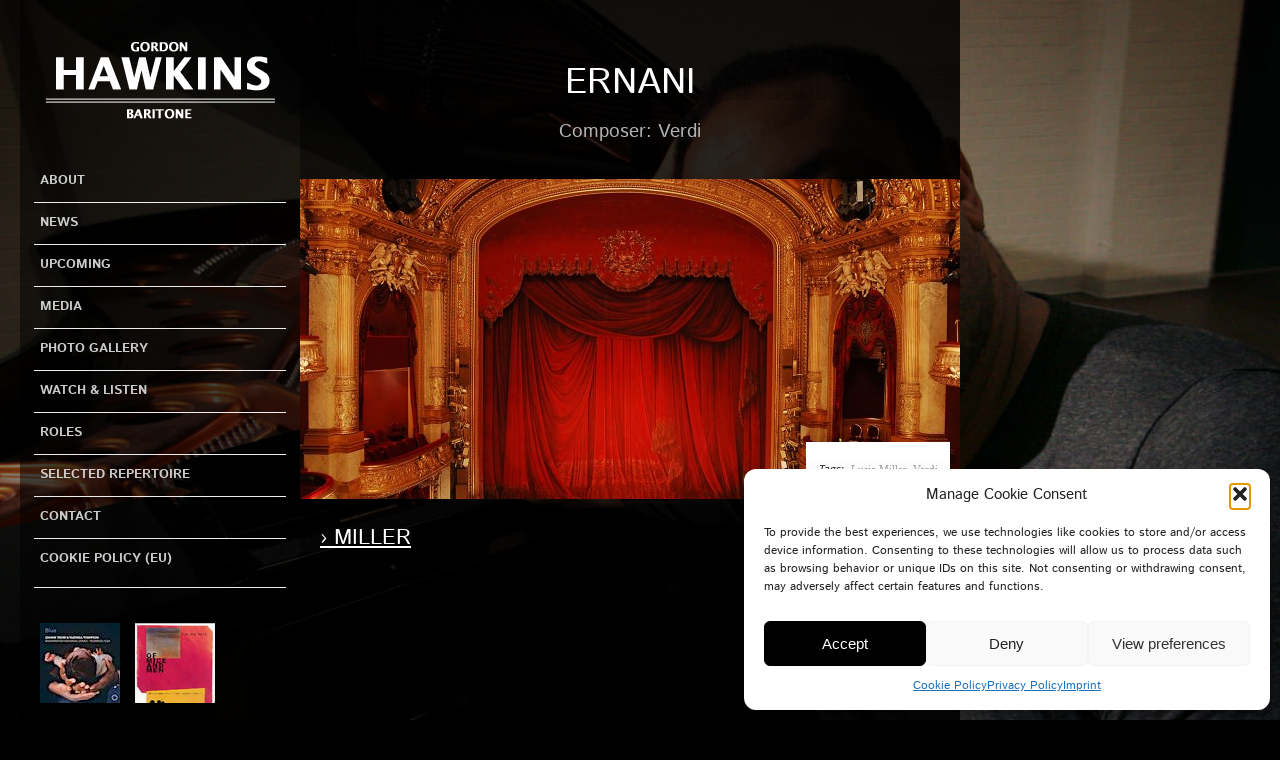

--- FILE ---
content_type: text/html; charset=UTF-8
request_url: https://gordon-hawkins-baritone.com/portfolio/miller/
body_size: 15462
content:
<!DOCTYPE html>
<!--[if lt IE 7 ]><html class="ie ie6" lang="en"> <![endif]-->
<!--[if IE 7 ]><html class="ie ie7" lang="en"> <![endif]-->
<!--[if IE 8 ]><html class="ie ie8" lang="en"> <![endif]-->
<!--[if (gte IE 9)|!(IE)]><!--><html lang="en-US"> <!--<![endif]-->
<head>

	<!-- Basic Page Needs
  ================================================== -->
	<meta charset="utf-8" />
	<title>Gordon Hawkins Baritone  &rsaquo; Miller - Gordon Hawkins Baritone</title>

	<!--[if lt IE 9]>
		<script src="http://html5shim.googlecode.com/svn/trunk/html5.js"></script>
	<![endif]-->

	<!-- CSS
  ================================================== -->
	<link rel="stylesheet" href="https://gordon-hawkins-baritone.com/wp-content/themes/incidental/style.css" type="text/css" />
	
				<meta name="viewport" content="width=device-width, user-scalable=no">
		<link rel="stylesheet" href="https://gordon-hawkins-baritone.com/wp-content/themes/incidental/stylesheet/skeleton-responsive.css">
		<link rel="stylesheet" href="https://gordon-hawkins-baritone.com/wp-content/themes/incidental/stylesheet/layout-responsive.css">	
		
	<!--[if lt IE 9]>
		<link rel="stylesheet" href="https://gordon-hawkins-baritone.com/wp-content/themes/incidental/stylesheet/ie-style.php?path=https://gordon-hawkins-baritone.com/wp-content/themes/incidental" type="text/css" media="screen, projection" /> 
	<![endif]-->
	<!--[if IE 7]>
		<link rel="stylesheet" href="https://gordon-hawkins-baritone.com/wp-content/themes/incidental/stylesheet/ie7-style.css" /> 
	<![endif]-->	
	
	<!-- Favicon
   ================================================== -->
	
	<!-- Start WP_HEAD
   ================================================== -->
		
	<meta name='robots' content='index, follow, max-image-preview:large, max-snippet:-1, max-video-preview:-1' />

	<!-- This site is optimized with the Yoast SEO plugin v26.8 - https://yoast.com/product/yoast-seo-wordpress/ -->
	<link rel="canonical" href="https://gordon-hawkins-baritone.com/portfolio/miller/" />
	<meta property="og:locale" content="en_US" />
	<meta property="og:type" content="article" />
	<meta property="og:title" content="&rsaquo; Miller - Gordon Hawkins Baritone" />
	<meta property="og:url" content="https://gordon-hawkins-baritone.com/portfolio/miller/" />
	<meta property="og:site_name" content="Gordon Hawkins Baritone" />
	<meta property="article:modified_time" content="2013-01-07T15:50:01+00:00" />
	<meta name="twitter:card" content="summary_large_image" />
	<script type="application/ld+json" class="yoast-schema-graph">{"@context":"https://schema.org","@graph":[{"@type":"WebPage","@id":"https://gordon-hawkins-baritone.com/portfolio/miller/","url":"https://gordon-hawkins-baritone.com/portfolio/miller/","name":"&rsaquo; Miller - Gordon Hawkins Baritone","isPartOf":{"@id":"https://gordon-hawkins-baritone.com/#website"},"datePublished":"2012-08-13T13:15:42+00:00","dateModified":"2013-01-07T15:50:01+00:00","breadcrumb":{"@id":"https://gordon-hawkins-baritone.com/portfolio/miller/#breadcrumb"},"inLanguage":"en-US","potentialAction":[{"@type":"ReadAction","target":["https://gordon-hawkins-baritone.com/portfolio/miller/"]}]},{"@type":"BreadcrumbList","@id":"https://gordon-hawkins-baritone.com/portfolio/miller/#breadcrumb","itemListElement":[{"@type":"ListItem","position":1,"name":"Home","item":"https://gordon-hawkins-baritone.com/"},{"@type":"ListItem","position":2,"name":"&rsaquo; Miller"}]},{"@type":"WebSite","@id":"https://gordon-hawkins-baritone.com/#website","url":"https://gordon-hawkins-baritone.com/","name":"Gordon Hawkins Baritone","description":"One of the world’s leading dramatic baritones","potentialAction":[{"@type":"SearchAction","target":{"@type":"EntryPoint","urlTemplate":"https://gordon-hawkins-baritone.com/?s={search_term_string}"},"query-input":{"@type":"PropertyValueSpecification","valueRequired":true,"valueName":"search_term_string"}}],"inLanguage":"en-US"}]}</script>
	<!-- / Yoast SEO plugin. -->



<link rel="alternate" type="application/rss+xml" title="Gordon Hawkins Baritone &raquo; Feed" href="https://gordon-hawkins-baritone.com/feed/" />
<link rel="alternate" type="application/rss+xml" title="Gordon Hawkins Baritone &raquo; Comments Feed" href="https://gordon-hawkins-baritone.com/comments/feed/" />
<link rel="alternate" type="application/rss+xml" title="Gordon Hawkins Baritone &raquo; &rsaquo; Miller Comments Feed" href="https://gordon-hawkins-baritone.com/portfolio/miller/feed/" />
<link rel="alternate" title="oEmbed (JSON)" type="application/json+oembed" href="https://gordon-hawkins-baritone.com/wp-json/oembed/1.0/embed?url=https%3A%2F%2Fgordon-hawkins-baritone.com%2Fportfolio%2Fmiller%2F" />
<link rel="alternate" title="oEmbed (XML)" type="text/xml+oembed" href="https://gordon-hawkins-baritone.com/wp-json/oembed/1.0/embed?url=https%3A%2F%2Fgordon-hawkins-baritone.com%2Fportfolio%2Fmiller%2F&#038;format=xml" />
<style id='wp-img-auto-sizes-contain-inline-css' type='text/css'>
img:is([sizes=auto i],[sizes^="auto," i]){contain-intrinsic-size:3000px 1500px}
/*# sourceURL=wp-img-auto-sizes-contain-inline-css */
</style>
<link rel='stylesheet' id='style-custom-css' href='https://gordon-hawkins-baritone.com/wp-content/themes/incidental/style-custom.css?ver=f2afe00ecbb36e1bb1b02afc7a6f7339' type='text/css' media='all' />
<link rel='stylesheet' id='Google-Font-css' href='//gordon-hawkins-baritone.com/wp-content/uploads/omgf/google-font/google-font.css?ver=1668590960' type='text/css' media='all' />
<style id='wp-emoji-styles-inline-css' type='text/css'>

	img.wp-smiley, img.emoji {
		display: inline !important;
		border: none !important;
		box-shadow: none !important;
		height: 1em !important;
		width: 1em !important;
		margin: 0 0.07em !important;
		vertical-align: -0.1em !important;
		background: none !important;
		padding: 0 !important;
	}
/*# sourceURL=wp-emoji-styles-inline-css */
</style>
<style id='wp-block-library-inline-css' type='text/css'>
:root{--wp-block-synced-color:#7a00df;--wp-block-synced-color--rgb:122,0,223;--wp-bound-block-color:var(--wp-block-synced-color);--wp-editor-canvas-background:#ddd;--wp-admin-theme-color:#007cba;--wp-admin-theme-color--rgb:0,124,186;--wp-admin-theme-color-darker-10:#006ba1;--wp-admin-theme-color-darker-10--rgb:0,107,160.5;--wp-admin-theme-color-darker-20:#005a87;--wp-admin-theme-color-darker-20--rgb:0,90,135;--wp-admin-border-width-focus:2px}@media (min-resolution:192dpi){:root{--wp-admin-border-width-focus:1.5px}}.wp-element-button{cursor:pointer}:root .has-very-light-gray-background-color{background-color:#eee}:root .has-very-dark-gray-background-color{background-color:#313131}:root .has-very-light-gray-color{color:#eee}:root .has-very-dark-gray-color{color:#313131}:root .has-vivid-green-cyan-to-vivid-cyan-blue-gradient-background{background:linear-gradient(135deg,#00d084,#0693e3)}:root .has-purple-crush-gradient-background{background:linear-gradient(135deg,#34e2e4,#4721fb 50%,#ab1dfe)}:root .has-hazy-dawn-gradient-background{background:linear-gradient(135deg,#faaca8,#dad0ec)}:root .has-subdued-olive-gradient-background{background:linear-gradient(135deg,#fafae1,#67a671)}:root .has-atomic-cream-gradient-background{background:linear-gradient(135deg,#fdd79a,#004a59)}:root .has-nightshade-gradient-background{background:linear-gradient(135deg,#330968,#31cdcf)}:root .has-midnight-gradient-background{background:linear-gradient(135deg,#020381,#2874fc)}:root{--wp--preset--font-size--normal:16px;--wp--preset--font-size--huge:42px}.has-regular-font-size{font-size:1em}.has-larger-font-size{font-size:2.625em}.has-normal-font-size{font-size:var(--wp--preset--font-size--normal)}.has-huge-font-size{font-size:var(--wp--preset--font-size--huge)}.has-text-align-center{text-align:center}.has-text-align-left{text-align:left}.has-text-align-right{text-align:right}.has-fit-text{white-space:nowrap!important}#end-resizable-editor-section{display:none}.aligncenter{clear:both}.items-justified-left{justify-content:flex-start}.items-justified-center{justify-content:center}.items-justified-right{justify-content:flex-end}.items-justified-space-between{justify-content:space-between}.screen-reader-text{border:0;clip-path:inset(50%);height:1px;margin:-1px;overflow:hidden;padding:0;position:absolute;width:1px;word-wrap:normal!important}.screen-reader-text:focus{background-color:#ddd;clip-path:none;color:#444;display:block;font-size:1em;height:auto;left:5px;line-height:normal;padding:15px 23px 14px;text-decoration:none;top:5px;width:auto;z-index:100000}html :where(.has-border-color){border-style:solid}html :where([style*=border-top-color]){border-top-style:solid}html :where([style*=border-right-color]){border-right-style:solid}html :where([style*=border-bottom-color]){border-bottom-style:solid}html :where([style*=border-left-color]){border-left-style:solid}html :where([style*=border-width]){border-style:solid}html :where([style*=border-top-width]){border-top-style:solid}html :where([style*=border-right-width]){border-right-style:solid}html :where([style*=border-bottom-width]){border-bottom-style:solid}html :where([style*=border-left-width]){border-left-style:solid}html :where(img[class*=wp-image-]){height:auto;max-width:100%}:where(figure){margin:0 0 1em}html :where(.is-position-sticky){--wp-admin--admin-bar--position-offset:var(--wp-admin--admin-bar--height,0px)}@media screen and (max-width:600px){html :where(.is-position-sticky){--wp-admin--admin-bar--position-offset:0px}}

/*# sourceURL=wp-block-library-inline-css */
</style><style id='global-styles-inline-css' type='text/css'>
:root{--wp--preset--aspect-ratio--square: 1;--wp--preset--aspect-ratio--4-3: 4/3;--wp--preset--aspect-ratio--3-4: 3/4;--wp--preset--aspect-ratio--3-2: 3/2;--wp--preset--aspect-ratio--2-3: 2/3;--wp--preset--aspect-ratio--16-9: 16/9;--wp--preset--aspect-ratio--9-16: 9/16;--wp--preset--color--black: #000000;--wp--preset--color--cyan-bluish-gray: #abb8c3;--wp--preset--color--white: #ffffff;--wp--preset--color--pale-pink: #f78da7;--wp--preset--color--vivid-red: #cf2e2e;--wp--preset--color--luminous-vivid-orange: #ff6900;--wp--preset--color--luminous-vivid-amber: #fcb900;--wp--preset--color--light-green-cyan: #7bdcb5;--wp--preset--color--vivid-green-cyan: #00d084;--wp--preset--color--pale-cyan-blue: #8ed1fc;--wp--preset--color--vivid-cyan-blue: #0693e3;--wp--preset--color--vivid-purple: #9b51e0;--wp--preset--gradient--vivid-cyan-blue-to-vivid-purple: linear-gradient(135deg,rgb(6,147,227) 0%,rgb(155,81,224) 100%);--wp--preset--gradient--light-green-cyan-to-vivid-green-cyan: linear-gradient(135deg,rgb(122,220,180) 0%,rgb(0,208,130) 100%);--wp--preset--gradient--luminous-vivid-amber-to-luminous-vivid-orange: linear-gradient(135deg,rgb(252,185,0) 0%,rgb(255,105,0) 100%);--wp--preset--gradient--luminous-vivid-orange-to-vivid-red: linear-gradient(135deg,rgb(255,105,0) 0%,rgb(207,46,46) 100%);--wp--preset--gradient--very-light-gray-to-cyan-bluish-gray: linear-gradient(135deg,rgb(238,238,238) 0%,rgb(169,184,195) 100%);--wp--preset--gradient--cool-to-warm-spectrum: linear-gradient(135deg,rgb(74,234,220) 0%,rgb(151,120,209) 20%,rgb(207,42,186) 40%,rgb(238,44,130) 60%,rgb(251,105,98) 80%,rgb(254,248,76) 100%);--wp--preset--gradient--blush-light-purple: linear-gradient(135deg,rgb(255,206,236) 0%,rgb(152,150,240) 100%);--wp--preset--gradient--blush-bordeaux: linear-gradient(135deg,rgb(254,205,165) 0%,rgb(254,45,45) 50%,rgb(107,0,62) 100%);--wp--preset--gradient--luminous-dusk: linear-gradient(135deg,rgb(255,203,112) 0%,rgb(199,81,192) 50%,rgb(65,88,208) 100%);--wp--preset--gradient--pale-ocean: linear-gradient(135deg,rgb(255,245,203) 0%,rgb(182,227,212) 50%,rgb(51,167,181) 100%);--wp--preset--gradient--electric-grass: linear-gradient(135deg,rgb(202,248,128) 0%,rgb(113,206,126) 100%);--wp--preset--gradient--midnight: linear-gradient(135deg,rgb(2,3,129) 0%,rgb(40,116,252) 100%);--wp--preset--font-size--small: 13px;--wp--preset--font-size--medium: 20px;--wp--preset--font-size--large: 36px;--wp--preset--font-size--x-large: 42px;--wp--preset--spacing--20: 0.44rem;--wp--preset--spacing--30: 0.67rem;--wp--preset--spacing--40: 1rem;--wp--preset--spacing--50: 1.5rem;--wp--preset--spacing--60: 2.25rem;--wp--preset--spacing--70: 3.38rem;--wp--preset--spacing--80: 5.06rem;--wp--preset--shadow--natural: 6px 6px 9px rgba(0, 0, 0, 0.2);--wp--preset--shadow--deep: 12px 12px 50px rgba(0, 0, 0, 0.4);--wp--preset--shadow--sharp: 6px 6px 0px rgba(0, 0, 0, 0.2);--wp--preset--shadow--outlined: 6px 6px 0px -3px rgb(255, 255, 255), 6px 6px rgb(0, 0, 0);--wp--preset--shadow--crisp: 6px 6px 0px rgb(0, 0, 0);}:where(.is-layout-flex){gap: 0.5em;}:where(.is-layout-grid){gap: 0.5em;}body .is-layout-flex{display: flex;}.is-layout-flex{flex-wrap: wrap;align-items: center;}.is-layout-flex > :is(*, div){margin: 0;}body .is-layout-grid{display: grid;}.is-layout-grid > :is(*, div){margin: 0;}:where(.wp-block-columns.is-layout-flex){gap: 2em;}:where(.wp-block-columns.is-layout-grid){gap: 2em;}:where(.wp-block-post-template.is-layout-flex){gap: 1.25em;}:where(.wp-block-post-template.is-layout-grid){gap: 1.25em;}.has-black-color{color: var(--wp--preset--color--black) !important;}.has-cyan-bluish-gray-color{color: var(--wp--preset--color--cyan-bluish-gray) !important;}.has-white-color{color: var(--wp--preset--color--white) !important;}.has-pale-pink-color{color: var(--wp--preset--color--pale-pink) !important;}.has-vivid-red-color{color: var(--wp--preset--color--vivid-red) !important;}.has-luminous-vivid-orange-color{color: var(--wp--preset--color--luminous-vivid-orange) !important;}.has-luminous-vivid-amber-color{color: var(--wp--preset--color--luminous-vivid-amber) !important;}.has-light-green-cyan-color{color: var(--wp--preset--color--light-green-cyan) !important;}.has-vivid-green-cyan-color{color: var(--wp--preset--color--vivid-green-cyan) !important;}.has-pale-cyan-blue-color{color: var(--wp--preset--color--pale-cyan-blue) !important;}.has-vivid-cyan-blue-color{color: var(--wp--preset--color--vivid-cyan-blue) !important;}.has-vivid-purple-color{color: var(--wp--preset--color--vivid-purple) !important;}.has-black-background-color{background-color: var(--wp--preset--color--black) !important;}.has-cyan-bluish-gray-background-color{background-color: var(--wp--preset--color--cyan-bluish-gray) !important;}.has-white-background-color{background-color: var(--wp--preset--color--white) !important;}.has-pale-pink-background-color{background-color: var(--wp--preset--color--pale-pink) !important;}.has-vivid-red-background-color{background-color: var(--wp--preset--color--vivid-red) !important;}.has-luminous-vivid-orange-background-color{background-color: var(--wp--preset--color--luminous-vivid-orange) !important;}.has-luminous-vivid-amber-background-color{background-color: var(--wp--preset--color--luminous-vivid-amber) !important;}.has-light-green-cyan-background-color{background-color: var(--wp--preset--color--light-green-cyan) !important;}.has-vivid-green-cyan-background-color{background-color: var(--wp--preset--color--vivid-green-cyan) !important;}.has-pale-cyan-blue-background-color{background-color: var(--wp--preset--color--pale-cyan-blue) !important;}.has-vivid-cyan-blue-background-color{background-color: var(--wp--preset--color--vivid-cyan-blue) !important;}.has-vivid-purple-background-color{background-color: var(--wp--preset--color--vivid-purple) !important;}.has-black-border-color{border-color: var(--wp--preset--color--black) !important;}.has-cyan-bluish-gray-border-color{border-color: var(--wp--preset--color--cyan-bluish-gray) !important;}.has-white-border-color{border-color: var(--wp--preset--color--white) !important;}.has-pale-pink-border-color{border-color: var(--wp--preset--color--pale-pink) !important;}.has-vivid-red-border-color{border-color: var(--wp--preset--color--vivid-red) !important;}.has-luminous-vivid-orange-border-color{border-color: var(--wp--preset--color--luminous-vivid-orange) !important;}.has-luminous-vivid-amber-border-color{border-color: var(--wp--preset--color--luminous-vivid-amber) !important;}.has-light-green-cyan-border-color{border-color: var(--wp--preset--color--light-green-cyan) !important;}.has-vivid-green-cyan-border-color{border-color: var(--wp--preset--color--vivid-green-cyan) !important;}.has-pale-cyan-blue-border-color{border-color: var(--wp--preset--color--pale-cyan-blue) !important;}.has-vivid-cyan-blue-border-color{border-color: var(--wp--preset--color--vivid-cyan-blue) !important;}.has-vivid-purple-border-color{border-color: var(--wp--preset--color--vivid-purple) !important;}.has-vivid-cyan-blue-to-vivid-purple-gradient-background{background: var(--wp--preset--gradient--vivid-cyan-blue-to-vivid-purple) !important;}.has-light-green-cyan-to-vivid-green-cyan-gradient-background{background: var(--wp--preset--gradient--light-green-cyan-to-vivid-green-cyan) !important;}.has-luminous-vivid-amber-to-luminous-vivid-orange-gradient-background{background: var(--wp--preset--gradient--luminous-vivid-amber-to-luminous-vivid-orange) !important;}.has-luminous-vivid-orange-to-vivid-red-gradient-background{background: var(--wp--preset--gradient--luminous-vivid-orange-to-vivid-red) !important;}.has-very-light-gray-to-cyan-bluish-gray-gradient-background{background: var(--wp--preset--gradient--very-light-gray-to-cyan-bluish-gray) !important;}.has-cool-to-warm-spectrum-gradient-background{background: var(--wp--preset--gradient--cool-to-warm-spectrum) !important;}.has-blush-light-purple-gradient-background{background: var(--wp--preset--gradient--blush-light-purple) !important;}.has-blush-bordeaux-gradient-background{background: var(--wp--preset--gradient--blush-bordeaux) !important;}.has-luminous-dusk-gradient-background{background: var(--wp--preset--gradient--luminous-dusk) !important;}.has-pale-ocean-gradient-background{background: var(--wp--preset--gradient--pale-ocean) !important;}.has-electric-grass-gradient-background{background: var(--wp--preset--gradient--electric-grass) !important;}.has-midnight-gradient-background{background: var(--wp--preset--gradient--midnight) !important;}.has-small-font-size{font-size: var(--wp--preset--font-size--small) !important;}.has-medium-font-size{font-size: var(--wp--preset--font-size--medium) !important;}.has-large-font-size{font-size: var(--wp--preset--font-size--large) !important;}.has-x-large-font-size{font-size: var(--wp--preset--font-size--x-large) !important;}
/*# sourceURL=global-styles-inline-css */
</style>

<style id='classic-theme-styles-inline-css' type='text/css'>
/*! This file is auto-generated */
.wp-block-button__link{color:#fff;background-color:#32373c;border-radius:9999px;box-shadow:none;text-decoration:none;padding:calc(.667em + 2px) calc(1.333em + 2px);font-size:1.125em}.wp-block-file__button{background:#32373c;color:#fff;text-decoration:none}
/*# sourceURL=/wp-includes/css/classic-themes.min.css */
</style>
<link rel='stylesheet' id='cmplz-general-css' href='https://gordon-hawkins-baritone.com/wp-content/plugins/complianz-gdpr/assets/css/cookieblocker.min.css?ver=1765907449' type='text/css' media='all' />
<link rel='stylesheet' id='superfish-css' href='https://gordon-hawkins-baritone.com/wp-content/themes/incidental/stylesheet/superfish.css?ver=f2afe00ecbb36e1bb1b02afc7a6f7339' type='text/css' media='all' />
<link rel='stylesheet' id='prettyPhoto-css' href='https://gordon-hawkins-baritone.com/wp-content/themes/incidental/stylesheet/prettyPhoto.css?ver=f2afe00ecbb36e1bb1b02afc7a6f7339' type='text/css' media='all' />
<link rel='stylesheet' id='supersized-css' href='https://gordon-hawkins-baritone.com/wp-content/themes/incidental/stylesheet/supersized.css?ver=f2afe00ecbb36e1bb1b02afc7a6f7339' type='text/css' media='all' />
<link rel='stylesheet' id='supersized-shutter-css' href='https://gordon-hawkins-baritone.com/wp-content/themes/incidental/stylesheet/supersized.shutter.css?ver=f2afe00ecbb36e1bb1b02afc7a6f7339' type='text/css' media='all' />
<script type="text/javascript" src="https://gordon-hawkins-baritone.com/wp-includes/js/jquery/jquery.min.js?ver=3.7.1" id="jquery-core-js"></script>
<script type="text/javascript" src="https://gordon-hawkins-baritone.com/wp-includes/js/jquery/jquery-migrate.min.js?ver=3.4.1" id="jquery-migrate-js"></script>
<script type="text/javascript" src="https://gordon-hawkins-baritone.com/wp-content/themes/incidental/javascript/jquery.fitvids.js?ver=1.0" id="fitvids-js"></script>
<link rel="https://api.w.org/" href="https://gordon-hawkins-baritone.com/wp-json/" /><link rel="EditURI" type="application/rsd+xml" title="RSD" href="https://gordon-hawkins-baritone.com/xmlrpc.php?rsd" />

<link rel='shortlink' href='https://gordon-hawkins-baritone.com/?p=346' />
			<style>.cmplz-hidden {
					display: none !important;
				}</style><link rel="icon" href="https://gordon-hawkins-baritone.com/wp-content/uploads/2017/08/grodon-hawkins-favicon-150x150.png" sizes="32x32" />
<link rel="icon" href="https://gordon-hawkins-baritone.com/wp-content/uploads/2017/08/grodon-hawkins-favicon.png" sizes="192x192" />
<link rel="apple-touch-icon" href="https://gordon-hawkins-baritone.com/wp-content/uploads/2017/08/grodon-hawkins-favicon.png" />
<meta name="msapplication-TileImage" content="https://gordon-hawkins-baritone.com/wp-content/uploads/2017/08/grodon-hawkins-favicon.png" />
		<style type="text/css" id="wp-custom-css">
			@charset "utf-8";
/* CSS Document */

/* Überschrift Startseiten Zitate im Slider */
#slidecaption {
  color: #fff;
  font-size: 21px;
  font-weight: normal;
  line-height: 26px;
  padding: 22px 22px 13px;
  font-style:italic;
}
#slidecaption2 { color:silver;
}

/* Haupt-Navigation */
.navigation-wrapper ul#menu-main-menu-1 a strong {text-transform:uppercase}


/* Schrift */

h1, body.category-news .gdl-page-caption {
  font-weight: normal !important;
  text-transform: uppercase;
}
h1.gdl-page-title, body.category-news .gdl-page-caption {
  font-size: 36px;
}

p {
    line-height: 1.25em;
}

/* Sidebar Startseite */
div.copyright-area a:first-child {float:left; padding-right:15px;}

/* Zitate */
div.shortcode-block-quote-center{ 
	margin: 0px 20px 20px 20px; padding: 20px 20px 50px 20px; 
	border-left: 2px solid; font-size: 16px; font-family: Georgia,"Times New Roman",Times,serif;
font-style: oblique; text-align:justify;
background: url("https://gordon-hawkins-baritone.com/wp-content/uploads/2020/09/signature-gordon-small.png") no-repeat scroll transparent;
background-position:10px bottom;
}

span.quote-signature{ margin:0px; display:block; width:70px; height:50px; background: url('https://gordon-hawkins-baritone.com/wp-content/uploads/2020/09/signature-gordon-small.png') no-repeat; }

/* Events */
ul.eme_events_list a {border:1px solid white; padding:5px; display: block; margin-top:10px; width:40px;}

.eme_events_list div a  {
padding:0;
border: none;
width:auto;
}

.gdl-page-content p a {text-decoration:underline;}

.eme_events_list h4  {
  font-weight: bold;
  text-transform: uppercase;
margin:15px 0 0 0;
}
.eme-location-balloon {color: #333333;}
.eme_events_list div p { line-height: 1.35em; margin: 0 0 5px 0;}
div.gdl-page-content form { margin: -40px 0 0 30px;}
div.gdl-page-content form select { height:29px; line-height: 26px; float:left; margin-right:20px;}
div.gdl-page-content form select option { font-size: 16px; line-height: 26px;}
div.gdl-page-content form select option { font-size: 16px !important; line-height: 26px;}
.eme-future-event {display:none;}

span.buttons_mp3j {
  background: url("images/icon/dark/transport-shard.png") no-repeat scroll -80px -3px transparent !important;
  margin: 0;
  padding: 2px 0 3px 20px;
  position: relative;
}
span.buttons_mp3jpause {
  background: url("https://gordon-hawkins-baritone.com/wp-content/themes/incidental/images/icon/dark/transport-shard.png") no-repeat scroll -2px -3px transparent !important;
  margin: 0;
  padding: 2px 0 3px 20px;
  position: relative;
}
body.page-id-943 .mbMiniPlayer {display:none !important;}
body.category-news h1.gdl-page-title {display:none;}
body.category-news .gdl-page-caption {
  display: inline-block;
  font-size: 52px;
  font-weight: bold;
  color: #fff;
  margin-bottom: 8px;
  padding-bottom: 0;
}

/* Contact Form 7 */
span.wpcf7-form-control-wrap input[type="text"],
span.wpcf7-form-control-wrap input[type="password"],
span.wpcf7-form-control-wrap textarea{
	max-width: 90%; width: 320px; height: 30px; line-height: 30px; 
	padding: 0px 0px 0px 7px; margin: 10px 0px 10px; line-height: 20px; }
span.wpcf7-form-control-wrap input.wpcf7-file{ width: auto; height: auto; background-color: transparent; border: none;
	-webkit-box-shadow: none; box-shadow: none; margin-left: 0; max-width: 90%; }
span.wpcf7-form-control-wrap textarea{ height: 165px; width: 590px; margin: 10px 0px 10px; padding: 10px; 
max-width: 100%; line-height: 20px; max-width: 90%; }

div.wpcf7 p{ font-weight: bold; }
div.wpcf7 p span.wpcf7-form-control-wrap textarea, div.wpcf7 p span.wpcf7-form-control-wrap input{ font-weight: normal; }
div.wpcf7 .ajax-loader{ display: none; }

/* Responsive anything video fix */
.anythingSlider .fluid-width-video-wrapper{ padding: 0px !important; }

/* Style Switch */
div.gdl-style-switch-wrapper{ position: fixed; bottom: 25px; right: 25px; }
div.gdl-style-switch{ width: 76px; height: 76px; float: left; cursor: pointer; opacity: 0.3; filter: alpha(opacity=30);
	background: url('https://gordon-hawkins-baritone.com/wp-content/themes/incidental/images/style-switch.png') no-repeat center center; z-index: 100; }
div.gdl-style-switch.active{ opacity: 1; filter: alpha(opacity=100); }
div.gdl-clear-bottom{ height: 1px; }

/*Audio Player */
.mejs-container {
  margin: 0 0 20px 0;
}
a {text-decoration:underline;}

.fb_iframe_widget {background-color:#ffffff !important;}

/* Dunkler Hintergrund News-Seite */
.gdl-page-item {
    background: url(https://gordon-hawkins-baritone.com/wp-content/themes/incidental/images/icon/dark/content-bg.png);
}
div.gdl-inner-page-item {
    background: none;
}

blockquote {
		margin: 0px 20px 10px 20px;
    padding: 10px 20px 10px 20px;
    border-left: 2px solid;
    font-size: 16px;
    font-family: Georgia,"Times New Roman",Times,serif;
    font-style: oblique;
    text-align: justify;
}

blockquote, blockquote p {
		color:#999999;
}

blockquote cite {
    display: block;
    font-size: 20px;
    color: #999;
}
blockquote p {
    margin: 0 0 10px 0;
}

blockquote cite::before {
    content: none;
}

div.social-wrapper {
    display: none;
}

div.navigation-wrapper {
    margin-bottom: 0px;
}

.njt-nofi-notification-bar {
    background: rgba(0, 0, 0, .8) !important
}		</style>
			
	<!-- FB Thumbnail
   ================================================== -->
	<link rel="image_src" href="https://gordon-hawkins-baritone.com/wp-content/uploads/2013/01/shutterstock_47408902_mini-150x150.jpg" />	
<link rel='stylesheet' id='mediaelement-css' href='https://gordon-hawkins-baritone.com/wp-includes/js/mediaelement/mediaelementplayer-legacy.min.css?ver=4.2.17' type='text/css' media='all' />
<link rel='stylesheet' id='wp-mediaelement-css' href='https://gordon-hawkins-baritone.com/wp-includes/js/mediaelement/wp-mediaelement.min.css?ver=f2afe00ecbb36e1bb1b02afc7a6f7339' type='text/css' media='all' />
</head>
<body data-cmplz=1 class="wp-singular portfolio-template-default single single-portfolio postid-346 wp-theme-incidental">


<div class='gdl-slider-overlay'></div>
<div class="container">	
	<div class="content-wrapper sidebar-included left-sidebar">
		<div class="page-wrapper">		
			<div class="clear"></div>
			<div class='gdl-left-sidebar five columns wrapper mb0'>
								
				<!-- Area of the left navigation -->
				<div class="header-wrapper five columns mb0" id="header-wrapper" >
					
					<div class='left-sidebar-wrapper gdl-divider'>
					
						<!-- Get Logo -->
						<div class="logo-wrapper">
							<a href="https://gordon-hawkins-baritone.com/"><img src="https://gordon-hawkins-baritone.com/wp-content/uploads/2017/01/default-logo-1.png" alt=""/></a>						</div>
						
						<!-- Navigation -->
						<div class="responsive-menu-wrapper"><select id="menu-main-menu" class="menu dropdown-menu"><option value="" class="blank">&#8212; Main Menu &#8212;</option><option class="menu-item menu-item-type-post_type menu-item-object-page menu-item-40 menu-item-depth-0" value="https://gordon-hawkins-baritone.com/about/">About</option>
<option class="menu-item menu-item-type-taxonomy menu-item-object-category menu-item-1324 menu-item-depth-0" value="https://gordon-hawkins-baritone.com/category/news/">News</option>
<option class="menu-item menu-item-type-post_type menu-item-object-page menu-item-2416 menu-item-depth-0" value="https://gordon-hawkins-baritone.com/upcoming/">Upcoming</option>
<option class="menu-item menu-item-type-post_type menu-item-object-page menu-item-has-children menu-item-88 menu-item-depth-0" value="https://gordon-hawkins-baritone.com/media/">Media</option>	<option class="menu-item menu-item-type-custom menu-item-object-custom menu-item-2517 menu-item-depth-1" value="https://gordon-hawkins-baritone.com/media/">- Reviews</option>
	<option class="menu-item menu-item-type-post_type menu-item-object-page menu-item-1408 menu-item-depth-1" value="https://gordon-hawkins-baritone.com/watch-listen/">- Audio Interviews</option>
	<option class="menu-item menu-item-type-post_type menu-item-object-page menu-item-1409 menu-item-depth-1" value="https://gordon-hawkins-baritone.com/photos/">- Photos</option>
	<option class="menu-item menu-item-type-post_type menu-item-object-page menu-item-2587 menu-item-depth-1" value="https://gordon-hawkins-baritone.com/press-kit/">- Press Kit</option>

<option class="menu-item menu-item-type-post_type menu-item-object-page menu-item-36 menu-item-depth-0" value="https://gordon-hawkins-baritone.com/photos/">Photo Gallery</option>
<option class="menu-item menu-item-type-post_type menu-item-object-page menu-item-1057 menu-item-depth-0" value="https://gordon-hawkins-baritone.com/watch-listen/">Watch &#038; Listen</option>
<option class="menu-item menu-item-type-post_type menu-item-object-page menu-item-313 menu-item-depth-0" value="https://gordon-hawkins-baritone.com/roles/">Roles</option>
<option class="menu-item menu-item-type-post_type menu-item-object-page menu-item-273 menu-item-depth-0" value="https://gordon-hawkins-baritone.com/repertoire/">Selected Repertoire</option>
<option class="menu-item menu-item-type-post_type menu-item-object-page menu-item-38 menu-item-depth-0" value="https://gordon-hawkins-baritone.com/contact/">Contact</option>
<option class="menu-item menu-item-type-post_type menu-item-object-page menu-item-2694 menu-item-depth-0" value="https://gordon-hawkins-baritone.com/cookie-policy-eu/">Cookie Policy (EU)</option>
</select></div>						<div class="navigation-wrapper">
							<!-- Get Navigation -->
							<div id="main-superfish-wrapper" class="menu-wrapper"><ul id="menu-main-menu-1" class="sf-menu"><li id="menu-item-40" class="menu-item menu-item-type-post_type menu-item-object-page"><a href="https://gordon-hawkins-baritone.com/about/"><strong>About</strong></a></li>
<li id="menu-item-1324" class="menu-item menu-item-type-taxonomy menu-item-object-category"><a href="https://gordon-hawkins-baritone.com/category/news/"><strong>News</strong></a></li>
<li id="menu-item-2416" class="menu-item menu-item-type-post_type menu-item-object-page"><a href="https://gordon-hawkins-baritone.com/upcoming/"><strong>Upcoming</strong></a></li>
<li id="menu-item-88" class="menu-item menu-item-type-post_type menu-item-object-page menu-item-has-children"><a href="https://gordon-hawkins-baritone.com/media/"><strong>Media</strong></a>
<ul class="sub-menu">
	<li id="menu-item-2517" class="menu-item menu-item-type-custom menu-item-object-custom"><a href="https://gordon-hawkins-baritone.com/media/">Reviews</a></li>
	<li id="menu-item-1408" class="menu-item menu-item-type-post_type menu-item-object-page"><a href="https://gordon-hawkins-baritone.com/watch-listen/">Audio Interviews</a></li>
	<li id="menu-item-1409" class="menu-item menu-item-type-post_type menu-item-object-page"><a href="https://gordon-hawkins-baritone.com/photos/">Photos</a></li>
	<li id="menu-item-2587" class="menu-item menu-item-type-post_type menu-item-object-page"><a href="https://gordon-hawkins-baritone.com/press-kit/">Press Kit</a></li>
</ul>
</li>
<li id="menu-item-36" class="menu-item menu-item-type-post_type menu-item-object-page"><a href="https://gordon-hawkins-baritone.com/photos/"><strong>Photo Gallery</strong></a></li>
<li id="menu-item-1057" class="menu-item menu-item-type-post_type menu-item-object-page"><a href="https://gordon-hawkins-baritone.com/watch-listen/"><strong>Watch &#038; Listen</strong></a></li>
<li id="menu-item-313" class="menu-item menu-item-type-post_type menu-item-object-page"><a href="https://gordon-hawkins-baritone.com/roles/"><strong>Roles</strong></a></li>
<li id="menu-item-273" class="menu-item menu-item-type-post_type menu-item-object-page"><a href="https://gordon-hawkins-baritone.com/repertoire/"><strong>Selected Repertoire</strong></a></li>
<li id="menu-item-38" class="menu-item menu-item-type-post_type menu-item-object-page"><a href="https://gordon-hawkins-baritone.com/contact/"><strong>Contact</strong></a></li>
<li id="menu-item-2694" class="menu-item menu-item-type-post_type menu-item-object-page"><a href="https://gordon-hawkins-baritone.com/cookie-policy-eu/"><strong>Cookie Policy (EU)</strong></a></li>
</ul></div>						</div>			
						
						<!-- Sidebar -->
												
						<!-- Get Social Icons -->
						<div class="social-wrapper">
							<div class="social-inner-wrapper">
															</div>
							<div class="clear"></div>	
						</div>
						
						<!-- Get Copyright Text -->
						<div class="copyright-wrapper">
							<div class="copyright-area">
								<div class="content_block" id="custom_post_widget-2254"><p><a title="BLUE as recording" href="https://www.prestomusic.com/classical/products/9316535--jeanine-tesori-blue" target="_blank" rel="noopener"><br />
<img decoding="async" src="https://gordon-hawkins-baritone.com/wp-content/uploads/2022/02/Blue-JEANINE-TESORI-TAZEWELL-THOMPSON-small.jpg" alt="BLUE as recording" /><br />
</a></p>
<p><a title="CARLISLE FLOYD Of Mice and Men" href="https://www.albanyrecords.com/mm5/merchant.mvc?Screen=PROD&amp;Product_Code=TROY621-22" target="_blank" rel="noopener"><br />
<img decoding="async" src="https://gordon-hawkins-baritone.com/wp-content/uploads/2012/10/cover-mice-and-men.jpg" alt="CARLISLE FLOYD Of Mice and Men" /><br />
</a></p>
<p><a title="Simon Boccanegra Opera" href="https://itunes.apple.com/us/album/simon-boccanegra-act-i-scene-1-orfanella-tetto-umile/id343280633?i=343280649" target="_blank" rel="noopener"><br />
<img decoding="async" src="https://gordon-hawkins-baritone.com/wp-content/uploads/2012/10/cover-boccanegra.jpg" alt="Simon Boccanegra Opera" /><br />
</a></p>
<div>
<audio class="wp-audio-shortcode" id="audio-346-1" loop preload="none" style="width: 100%;" controls="controls"><source type="audio/mpeg" src="https://gordon-hawkins-baritone.com/wp-content/uploads/2012/10/WEBSITE_Musikuntermalung_121022_III.mp3?_=1" /><a href="https://gordon-hawkins-baritone.com/wp-content/uploads/2012/10/WEBSITE_Musikuntermalung_121022_III.mp3">https://gordon-hawkins-baritone.com/wp-content/uploads/2012/10/WEBSITE_Musikuntermalung_121022_III.mp3</a></audio>
</div>
<p><span class="italic">…impressive vocal performance…<br />
…vocal authority and power…<br />
…sterling vocal characterization…<br />
&#8230;one whose power drives through one&#8217;s body on hearing it&#8230;</span></p>
<p><span class="italic" style="font-size: 14px;">&#8230;one of the world’s leading dramatic baritones&#8230;</span></p>
<p><a href="https://gordon-hawkins-baritone.com/imprint">Imprint</a></p>
<p><a href="https://gordon-hawkins-baritone.com/privacy-policy/">Privacy Policy</a></p>
</div>							</div> 
							<div class="clear"></div>
						</div>					
						<div class="clear"></div>		
						
					</div> <!-- Left Sidebar Wrapper -->
				</div> <!-- Header Wrapper -->
			</div> <!-- Gdl Left Sidebar -->

						
			<div class='gdl-page-item' id='gdl-page-item'>
				<div class='gdl-inner-page-item' id='gdl-inner-page-item' >	<div class="gdl-page-header-area" id="gdl-page-header-area" ><div class="gdl-header-gimmick-left gdl-header-gimmick"></div><div class="gdl-header-gimmick-right gdl-header-gimmick"></div><h1 class="gdl-page-title gdl-title title-color">Ernani</h1><div class="gdl-page-caption">Composer: Verdi</div></div><div class="blog-thumbnail-wrapper"><div class="blog-thumbnail-image"><a href="https://gordon-hawkins-baritone.com/wp-content/uploads/2013/01/shutterstock_47408902_mini.jpg" data-rel="prettyPhoto" title="&rsaquo; Miller" ><img src="https://gordon-hawkins-baritone.com/wp-content/uploads/2013/01/shutterstock_47408902_mini-660x320.jpg" alt="Royal Swedish Opera in Stockholm by Kert"/></a></div><div class="blog-thumbnail-inner-info"><div class="single-port-tag"><span class="head">Tags: </span><a href="https://gordon-hawkins-baritone.com/portfolio-tag/lusia-miller/" rel="tag">Lusia Miller</a>, <a href="https://gordon-hawkins-baritone.com/portfolio-tag/verdi/" rel="tag">Verdi</a></div></div></div><div class='clear'></div><div class='blog-thumbnail-context'><h1 class="single-thumbnail-title post-title-color gdl-title"><a href="https://gordon-hawkins-baritone.com/portfolio/miller/">&rsaquo; Miller</a></h1><div class='single-content'></div><div class="clear"></div></div>

				<div class="clear gdl-clear-bottom"></div>
				</div> <!-- gdl-inner-page-item -->
			</div> <!-- gdl-page-item -->			
			<div class="clear"></div>
		</div> <!-- page-wrapper -->
	</div> <!-- content-wrapper -->
</div> <!-- container -->



	<div class="supersized-caption-wrapper" id="supersized-caption-wrapper"  style='display: none;'  >
				<div class="supersized-caption-description">
			<div id="slidecaption" class="gdl-slider-title"></div>
			<div id="slidecaption2" class="gdl-slider-caption"></div>
		</div>
	</div>


<div class="gdl-style-switch-wrapper">
		
	</div>

	
<script type="speculationrules">
{"prefetch":[{"source":"document","where":{"and":[{"href_matches":"/*"},{"not":{"href_matches":["/wp-*.php","/wp-admin/*","/wp-content/uploads/*","/wp-content/*","/wp-content/plugins/*","/wp-content/themes/incidental/*","/*\\?(.+)"]}},{"not":{"selector_matches":"a[rel~=\"nofollow\"]"}},{"not":{"selector_matches":".no-prefetch, .no-prefetch a"}}]},"eagerness":"conservative"}]}
</script>

<!-- Consent Management powered by Complianz | GDPR/CCPA Cookie Consent https://wordpress.org/plugins/complianz-gdpr -->
<div id="cmplz-cookiebanner-container"><div class="cmplz-cookiebanner cmplz-hidden banner-1 bottom-right-view-preferences optin cmplz-bottom-right cmplz-categories-type-view-preferences" aria-modal="true" data-nosnippet="true" role="dialog" aria-live="polite" aria-labelledby="cmplz-header-1-optin" aria-describedby="cmplz-message-1-optin">
	<div class="cmplz-header">
		<div class="cmplz-logo"></div>
		<div class="cmplz-title" id="cmplz-header-1-optin">Manage Cookie Consent</div>
		<div class="cmplz-close" tabindex="0" role="button" aria-label="Close dialog">
			<svg aria-hidden="true" focusable="false" data-prefix="fas" data-icon="times" class="svg-inline--fa fa-times fa-w-11" role="img" xmlns="http://www.w3.org/2000/svg" viewBox="0 0 352 512"><path fill="currentColor" d="M242.72 256l100.07-100.07c12.28-12.28 12.28-32.19 0-44.48l-22.24-22.24c-12.28-12.28-32.19-12.28-44.48 0L176 189.28 75.93 89.21c-12.28-12.28-32.19-12.28-44.48 0L9.21 111.45c-12.28 12.28-12.28 32.19 0 44.48L109.28 256 9.21 356.07c-12.28 12.28-12.28 32.19 0 44.48l22.24 22.24c12.28 12.28 32.2 12.28 44.48 0L176 322.72l100.07 100.07c12.28 12.28 32.2 12.28 44.48 0l22.24-22.24c12.28-12.28 12.28-32.19 0-44.48L242.72 256z"></path></svg>
		</div>
	</div>

	<div class="cmplz-divider cmplz-divider-header"></div>
	<div class="cmplz-body">
		<div class="cmplz-message" id="cmplz-message-1-optin">To provide the best experiences, we use technologies like cookies to store and/or access device information. Consenting to these technologies will allow us to process data such as browsing behavior or unique IDs on this site. Not consenting or withdrawing consent, may adversely affect certain features and functions.</div>
		<!-- categories start -->
		<div class="cmplz-categories">
			<details class="cmplz-category cmplz-functional" >
				<summary>
						<span class="cmplz-category-header">
							<span class="cmplz-category-title">Functional</span>
							<span class='cmplz-always-active'>
								<span class="cmplz-banner-checkbox">
									<input type="checkbox"
										   id="cmplz-functional-optin"
										   data-category="cmplz_functional"
										   class="cmplz-consent-checkbox cmplz-functional"
										   size="40"
										   value="1"/>
									<label class="cmplz-label" for="cmplz-functional-optin"><span class="screen-reader-text">Functional</span></label>
								</span>
								Always active							</span>
							<span class="cmplz-icon cmplz-open">
								<svg xmlns="http://www.w3.org/2000/svg" viewBox="0 0 448 512"  height="18" ><path d="M224 416c-8.188 0-16.38-3.125-22.62-9.375l-192-192c-12.5-12.5-12.5-32.75 0-45.25s32.75-12.5 45.25 0L224 338.8l169.4-169.4c12.5-12.5 32.75-12.5 45.25 0s12.5 32.75 0 45.25l-192 192C240.4 412.9 232.2 416 224 416z"/></svg>
							</span>
						</span>
				</summary>
				<div class="cmplz-description">
					<span class="cmplz-description-functional">The technical storage or access is strictly necessary for the legitimate purpose of enabling the use of a specific service explicitly requested by the subscriber or user, or for the sole purpose of carrying out the transmission of a communication over an electronic communications network.</span>
				</div>
			</details>

			<details class="cmplz-category cmplz-preferences" >
				<summary>
						<span class="cmplz-category-header">
							<span class="cmplz-category-title">Preferences</span>
							<span class="cmplz-banner-checkbox">
								<input type="checkbox"
									   id="cmplz-preferences-optin"
									   data-category="cmplz_preferences"
									   class="cmplz-consent-checkbox cmplz-preferences"
									   size="40"
									   value="1"/>
								<label class="cmplz-label" for="cmplz-preferences-optin"><span class="screen-reader-text">Preferences</span></label>
							</span>
							<span class="cmplz-icon cmplz-open">
								<svg xmlns="http://www.w3.org/2000/svg" viewBox="0 0 448 512"  height="18" ><path d="M224 416c-8.188 0-16.38-3.125-22.62-9.375l-192-192c-12.5-12.5-12.5-32.75 0-45.25s32.75-12.5 45.25 0L224 338.8l169.4-169.4c12.5-12.5 32.75-12.5 45.25 0s12.5 32.75 0 45.25l-192 192C240.4 412.9 232.2 416 224 416z"/></svg>
							</span>
						</span>
				</summary>
				<div class="cmplz-description">
					<span class="cmplz-description-preferences">The technical storage or access is necessary for the legitimate purpose of storing preferences that are not requested by the subscriber or user.</span>
				</div>
			</details>

			<details class="cmplz-category cmplz-statistics" >
				<summary>
						<span class="cmplz-category-header">
							<span class="cmplz-category-title">Statistics</span>
							<span class="cmplz-banner-checkbox">
								<input type="checkbox"
									   id="cmplz-statistics-optin"
									   data-category="cmplz_statistics"
									   class="cmplz-consent-checkbox cmplz-statistics"
									   size="40"
									   value="1"/>
								<label class="cmplz-label" for="cmplz-statistics-optin"><span class="screen-reader-text">Statistics</span></label>
							</span>
							<span class="cmplz-icon cmplz-open">
								<svg xmlns="http://www.w3.org/2000/svg" viewBox="0 0 448 512"  height="18" ><path d="M224 416c-8.188 0-16.38-3.125-22.62-9.375l-192-192c-12.5-12.5-12.5-32.75 0-45.25s32.75-12.5 45.25 0L224 338.8l169.4-169.4c12.5-12.5 32.75-12.5 45.25 0s12.5 32.75 0 45.25l-192 192C240.4 412.9 232.2 416 224 416z"/></svg>
							</span>
						</span>
				</summary>
				<div class="cmplz-description">
					<span class="cmplz-description-statistics">The technical storage or access that is used exclusively for statistical purposes.</span>
					<span class="cmplz-description-statistics-anonymous">The technical storage or access that is used exclusively for anonymous statistical purposes. Without a subpoena, voluntary compliance on the part of your Internet Service Provider, or additional records from a third party, information stored or retrieved for this purpose alone cannot usually be used to identify you.</span>
				</div>
			</details>
			<details class="cmplz-category cmplz-marketing" >
				<summary>
						<span class="cmplz-category-header">
							<span class="cmplz-category-title">Marketing</span>
							<span class="cmplz-banner-checkbox">
								<input type="checkbox"
									   id="cmplz-marketing-optin"
									   data-category="cmplz_marketing"
									   class="cmplz-consent-checkbox cmplz-marketing"
									   size="40"
									   value="1"/>
								<label class="cmplz-label" for="cmplz-marketing-optin"><span class="screen-reader-text">Marketing</span></label>
							</span>
							<span class="cmplz-icon cmplz-open">
								<svg xmlns="http://www.w3.org/2000/svg" viewBox="0 0 448 512"  height="18" ><path d="M224 416c-8.188 0-16.38-3.125-22.62-9.375l-192-192c-12.5-12.5-12.5-32.75 0-45.25s32.75-12.5 45.25 0L224 338.8l169.4-169.4c12.5-12.5 32.75-12.5 45.25 0s12.5 32.75 0 45.25l-192 192C240.4 412.9 232.2 416 224 416z"/></svg>
							</span>
						</span>
				</summary>
				<div class="cmplz-description">
					<span class="cmplz-description-marketing">The technical storage or access is required to create user profiles to send advertising, or to track the user on a website or across several websites for similar marketing purposes.</span>
				</div>
			</details>
		</div><!-- categories end -->
			</div>

	<div class="cmplz-links cmplz-information">
		<ul>
			<li><a class="cmplz-link cmplz-manage-options cookie-statement" href="#" data-relative_url="#cmplz-manage-consent-container">Manage options</a></li>
			<li><a class="cmplz-link cmplz-manage-third-parties cookie-statement" href="#" data-relative_url="#cmplz-cookies-overview">Manage services</a></li>
			<li><a class="cmplz-link cmplz-manage-vendors tcf cookie-statement" href="#" data-relative_url="#cmplz-tcf-wrapper">Manage {vendor_count} vendors</a></li>
			<li><a class="cmplz-link cmplz-external cmplz-read-more-purposes tcf" target="_blank" rel="noopener noreferrer nofollow" href="https://cookiedatabase.org/tcf/purposes/" aria-label="Read more about TCF purposes on Cookie Database">Read more about these purposes</a></li>
		</ul>
			</div>

	<div class="cmplz-divider cmplz-footer"></div>

	<div class="cmplz-buttons">
		<button class="cmplz-btn cmplz-accept">Accept</button>
		<button class="cmplz-btn cmplz-deny">Deny</button>
		<button class="cmplz-btn cmplz-view-preferences">View preferences</button>
		<button class="cmplz-btn cmplz-save-preferences">Save preferences</button>
		<a class="cmplz-btn cmplz-manage-options tcf cookie-statement" href="#" data-relative_url="#cmplz-manage-consent-container">View preferences</a>
			</div>

	
	<div class="cmplz-documents cmplz-links">
		<ul>
			<li><a class="cmplz-link cookie-statement" href="#" data-relative_url="">{title}</a></li>
			<li><a class="cmplz-link privacy-statement" href="#" data-relative_url="">{title}</a></li>
			<li><a class="cmplz-link impressum" href="#" data-relative_url="">{title}</a></li>
		</ul>
			</div>
</div>
</div>
					<div id="cmplz-manage-consent" data-nosnippet="true"><button class="cmplz-btn cmplz-hidden cmplz-manage-consent manage-consent-1">Manage consent</button>

</div><script>
  (function(i,s,o,g,r,a,m){i['GoogleAnalyticsObject']=r;i[r]=i[r]||function(){
  (i[r].q=i[r].q||[]).push(arguments)},i[r].l=1*new Date();a=s.createElement(o),
  m=s.getElementsByTagName(o)[0];a.async=1;a.src=g;m.parentNode.insertBefore(a,m)
  })(window,document,'script','//www.google-analytics.com/analytics.js','ga');

  ga('create', 'UA-48199670-1', 'gordon-hawkins-baritone.com');
  ga('send', 'pageview');
</script>	<script>
		var getElementsByClassName=function(a,b,c){if(document.getElementsByClassName){getElementsByClassName=function(a,b,c){c=c||document;var d=c.getElementsByClassName(a),e=b?new RegExp("\\b"+b+"\\b","i"):null,f=[],g;for(var h=0,i=d.length;h<i;h+=1){g=d[h];if(!e||e.test(g.nodeName)){f.push(g)}}return f}}else if(document.evaluate){getElementsByClassName=function(a,b,c){b=b||"*";c=c||document;var d=a.split(" "),e="",f="http://www.w3.org/1999/xhtml",g=document.documentElement.namespaceURI===f?f:null,h=[],i,j;for(var k=0,l=d.length;k<l;k+=1){e+="[contains(concat(' ', @class, ' '), ' "+d[k]+" ')]"}try{i=document.evaluate(".//"+b+e,c,g,0,null)}catch(m){i=document.evaluate(".//"+b+e,c,null,0,null)}while(j=i.iterateNext()){h.push(j)}return h}}else{getElementsByClassName=function(a,b,c){b=b||"*";c=c||document;var d=a.split(" "),e=[],f=b==="*"&&c.all?c.all:c.getElementsByTagName(b),g,h=[],i;for(var j=0,k=d.length;j<k;j+=1){e.push(new RegExp("(^|\\s)"+d[j]+"(\\s|$)"))}for(var l=0,m=f.length;l<m;l+=1){g=f[l];i=false;for(var n=0,o=e.length;n<o;n+=1){i=e[n].test(g.className);if(!i){break}}if(i){h.push(g)}}return h}}return getElementsByClassName(a,b,c)},
			dropdowns = getElementsByClassName( 'dropdown-menu' );
		for ( i=0; i<dropdowns.length; i++ )
			dropdowns[i].onchange = function(){ if ( this.value != '' ) window.location.href = this.value; }
	</script>
	<script type="text/javascript" id="cmplz-cookiebanner-js-extra">
/* <![CDATA[ */
var complianz = {"prefix":"cmplz_","user_banner_id":"1","set_cookies":[],"block_ajax_content":"","banner_version":"15","version":"7.4.4.2","store_consent":"","do_not_track_enabled":"1","consenttype":"optin","region":"eu","geoip":"","dismiss_timeout":"","disable_cookiebanner":"","soft_cookiewall":"","dismiss_on_scroll":"","cookie_expiry":"365","url":"https://gordon-hawkins-baritone.com/wp-json/complianz/v1/","locale":"lang=en&locale=en_US","set_cookies_on_root":"","cookie_domain":"","current_policy_id":"31","cookie_path":"/","categories":{"statistics":"statistics","marketing":"marketing"},"tcf_active":"","placeholdertext":"Click to accept {category} cookies and enable this content","css_file":"https://gordon-hawkins-baritone.com/wp-content/uploads/complianz/css/banner-{banner_id}-{type}.css?v=15","page_links":{"eu":{"cookie-statement":{"title":"Cookie Policy ","url":"https://gordon-hawkins-baritone.com/cookie-policy-eu/"},"privacy-statement":{"title":"Privacy Policy","url":"https://gordon-hawkins-baritone.com/privacy-policy-2/"},"impressum":{"title":"Imprint","url":"https://gordon-hawkins-baritone.com/imprint/"}},"us":{"impressum":{"title":"Imprint","url":"https://gordon-hawkins-baritone.com/imprint/"}},"uk":{"impressum":{"title":"Imprint","url":"https://gordon-hawkins-baritone.com/imprint/"}},"ca":{"impressum":{"title":"Imprint","url":"https://gordon-hawkins-baritone.com/imprint/"}},"au":{"impressum":{"title":"Imprint","url":"https://gordon-hawkins-baritone.com/imprint/"}},"za":{"impressum":{"title":"Imprint","url":"https://gordon-hawkins-baritone.com/imprint/"}},"br":{"impressum":{"title":"Imprint","url":"https://gordon-hawkins-baritone.com/imprint/"}}},"tm_categories":"","forceEnableStats":"","preview":"","clean_cookies":"","aria_label":"Click to accept {category} cookies and enable this content"};
//# sourceURL=cmplz-cookiebanner-js-extra
/* ]]> */
</script>
<script defer type="text/javascript" src="https://gordon-hawkins-baritone.com/wp-content/plugins/complianz-gdpr/cookiebanner/js/complianz.min.js?ver=1765907450" id="cmplz-cookiebanner-js"></script>
<script type="text/javascript" src="https://gordon-hawkins-baritone.com/wp-content/themes/incidental/javascript/superfish.js?ver=1.0" id="superfish-js"></script>
<script type="text/javascript" src="https://gordon-hawkins-baritone.com/wp-content/themes/incidental/javascript/supersub.js?ver=1.0" id="supersub-js"></script>
<script type="text/javascript" src="https://gordon-hawkins-baritone.com/wp-content/themes/incidental/javascript/hoverIntent.js?ver=1.0" id="hover-intent-js"></script>
<script type="text/javascript" src="https://gordon-hawkins-baritone.com/wp-content/themes/incidental/javascript/gdl-scripts.js?ver=1.0" id="gdl-scripts-js"></script>
<script type="text/javascript" src="https://gordon-hawkins-baritone.com/wp-content/themes/incidental/javascript/jquery.easing.js?ver=1.0" id="easing-js"></script>
<script type="text/javascript" src="https://gordon-hawkins-baritone.com/wp-content/themes/incidental/javascript/jquery.prettyPhoto.js?ver=1.0" id="prettyPhoto-js"></script>
<script type="text/javascript" src="https://gordon-hawkins-baritone.com/wp-content/themes/incidental/javascript/supersized.3.2.7.min.js?ver=1.0" id="supersized-js"></script>
<script type="text/javascript" src="https://gordon-hawkins-baritone.com/wp-content/themes/incidental/javascript/supersized.shutter.js?ver=1.0" id="supersized-shutter-js"></script>
<script type="text/javascript" src="https://gordon-hawkins-baritone.com/wp-includes/js/comment-reply.min.js?ver=f2afe00ecbb36e1bb1b02afc7a6f7339" id="comment-reply-js" async="async" data-wp-strategy="async" fetchpriority="low"></script>
<script type="text/javascript" id="mediaelement-core-js-before">
/* <![CDATA[ */
var mejsL10n = {"language":"en","strings":{"mejs.download-file":"Download File","mejs.install-flash":"You are using a browser that does not have Flash player enabled or installed. Please turn on your Flash player plugin or download the latest version from https://get.adobe.com/flashplayer/","mejs.fullscreen":"Fullscreen","mejs.play":"Play","mejs.pause":"Pause","mejs.time-slider":"Time Slider","mejs.time-help-text":"Use Left/Right Arrow keys to advance one second, Up/Down arrows to advance ten seconds.","mejs.live-broadcast":"Live Broadcast","mejs.volume-help-text":"Use Up/Down Arrow keys to increase or decrease volume.","mejs.unmute":"Unmute","mejs.mute":"Mute","mejs.volume-slider":"Volume Slider","mejs.video-player":"Video Player","mejs.audio-player":"Audio Player","mejs.captions-subtitles":"Captions/Subtitles","mejs.captions-chapters":"Chapters","mejs.none":"None","mejs.afrikaans":"Afrikaans","mejs.albanian":"Albanian","mejs.arabic":"Arabic","mejs.belarusian":"Belarusian","mejs.bulgarian":"Bulgarian","mejs.catalan":"Catalan","mejs.chinese":"Chinese","mejs.chinese-simplified":"Chinese (Simplified)","mejs.chinese-traditional":"Chinese (Traditional)","mejs.croatian":"Croatian","mejs.czech":"Czech","mejs.danish":"Danish","mejs.dutch":"Dutch","mejs.english":"English","mejs.estonian":"Estonian","mejs.filipino":"Filipino","mejs.finnish":"Finnish","mejs.french":"French","mejs.galician":"Galician","mejs.german":"German","mejs.greek":"Greek","mejs.haitian-creole":"Haitian Creole","mejs.hebrew":"Hebrew","mejs.hindi":"Hindi","mejs.hungarian":"Hungarian","mejs.icelandic":"Icelandic","mejs.indonesian":"Indonesian","mejs.irish":"Irish","mejs.italian":"Italian","mejs.japanese":"Japanese","mejs.korean":"Korean","mejs.latvian":"Latvian","mejs.lithuanian":"Lithuanian","mejs.macedonian":"Macedonian","mejs.malay":"Malay","mejs.maltese":"Maltese","mejs.norwegian":"Norwegian","mejs.persian":"Persian","mejs.polish":"Polish","mejs.portuguese":"Portuguese","mejs.romanian":"Romanian","mejs.russian":"Russian","mejs.serbian":"Serbian","mejs.slovak":"Slovak","mejs.slovenian":"Slovenian","mejs.spanish":"Spanish","mejs.swahili":"Swahili","mejs.swedish":"Swedish","mejs.tagalog":"Tagalog","mejs.thai":"Thai","mejs.turkish":"Turkish","mejs.ukrainian":"Ukrainian","mejs.vietnamese":"Vietnamese","mejs.welsh":"Welsh","mejs.yiddish":"Yiddish"}};
//# sourceURL=mediaelement-core-js-before
/* ]]> */
</script>
<script type="text/javascript" src="https://gordon-hawkins-baritone.com/wp-includes/js/mediaelement/mediaelement-and-player.min.js?ver=4.2.17" id="mediaelement-core-js"></script>
<script type="text/javascript" src="https://gordon-hawkins-baritone.com/wp-includes/js/mediaelement/mediaelement-migrate.min.js?ver=f2afe00ecbb36e1bb1b02afc7a6f7339" id="mediaelement-migrate-js"></script>
<script type="text/javascript" id="mediaelement-js-extra">
/* <![CDATA[ */
var _wpmejsSettings = {"pluginPath":"/wp-includes/js/mediaelement/","classPrefix":"mejs-","stretching":"responsive","audioShortcodeLibrary":"mediaelement","videoShortcodeLibrary":"mediaelement"};
//# sourceURL=mediaelement-js-extra
/* ]]> */
</script>
<script type="text/javascript" src="https://gordon-hawkins-baritone.com/wp-includes/js/mediaelement/wp-mediaelement.min.js?ver=f2afe00ecbb36e1bb1b02afc7a6f7339" id="wp-mediaelement-js"></script>
<script id="wp-emoji-settings" type="application/json">
{"baseUrl":"https://s.w.org/images/core/emoji/17.0.2/72x72/","ext":".png","svgUrl":"https://s.w.org/images/core/emoji/17.0.2/svg/","svgExt":".svg","source":{"concatemoji":"https://gordon-hawkins-baritone.com/wp-includes/js/wp-emoji-release.min.js?ver=f2afe00ecbb36e1bb1b02afc7a6f7339"}}
</script>
<script type="module">
/* <![CDATA[ */
/*! This file is auto-generated */
const a=JSON.parse(document.getElementById("wp-emoji-settings").textContent),o=(window._wpemojiSettings=a,"wpEmojiSettingsSupports"),s=["flag","emoji"];function i(e){try{var t={supportTests:e,timestamp:(new Date).valueOf()};sessionStorage.setItem(o,JSON.stringify(t))}catch(e){}}function c(e,t,n){e.clearRect(0,0,e.canvas.width,e.canvas.height),e.fillText(t,0,0);t=new Uint32Array(e.getImageData(0,0,e.canvas.width,e.canvas.height).data);e.clearRect(0,0,e.canvas.width,e.canvas.height),e.fillText(n,0,0);const a=new Uint32Array(e.getImageData(0,0,e.canvas.width,e.canvas.height).data);return t.every((e,t)=>e===a[t])}function p(e,t){e.clearRect(0,0,e.canvas.width,e.canvas.height),e.fillText(t,0,0);var n=e.getImageData(16,16,1,1);for(let e=0;e<n.data.length;e++)if(0!==n.data[e])return!1;return!0}function u(e,t,n,a){switch(t){case"flag":return n(e,"\ud83c\udff3\ufe0f\u200d\u26a7\ufe0f","\ud83c\udff3\ufe0f\u200b\u26a7\ufe0f")?!1:!n(e,"\ud83c\udde8\ud83c\uddf6","\ud83c\udde8\u200b\ud83c\uddf6")&&!n(e,"\ud83c\udff4\udb40\udc67\udb40\udc62\udb40\udc65\udb40\udc6e\udb40\udc67\udb40\udc7f","\ud83c\udff4\u200b\udb40\udc67\u200b\udb40\udc62\u200b\udb40\udc65\u200b\udb40\udc6e\u200b\udb40\udc67\u200b\udb40\udc7f");case"emoji":return!a(e,"\ud83e\u1fac8")}return!1}function f(e,t,n,a){let r;const o=(r="undefined"!=typeof WorkerGlobalScope&&self instanceof WorkerGlobalScope?new OffscreenCanvas(300,150):document.createElement("canvas")).getContext("2d",{willReadFrequently:!0}),s=(o.textBaseline="top",o.font="600 32px Arial",{});return e.forEach(e=>{s[e]=t(o,e,n,a)}),s}function r(e){var t=document.createElement("script");t.src=e,t.defer=!0,document.head.appendChild(t)}a.supports={everything:!0,everythingExceptFlag:!0},new Promise(t=>{let n=function(){try{var e=JSON.parse(sessionStorage.getItem(o));if("object"==typeof e&&"number"==typeof e.timestamp&&(new Date).valueOf()<e.timestamp+604800&&"object"==typeof e.supportTests)return e.supportTests}catch(e){}return null}();if(!n){if("undefined"!=typeof Worker&&"undefined"!=typeof OffscreenCanvas&&"undefined"!=typeof URL&&URL.createObjectURL&&"undefined"!=typeof Blob)try{var e="postMessage("+f.toString()+"("+[JSON.stringify(s),u.toString(),c.toString(),p.toString()].join(",")+"));",a=new Blob([e],{type:"text/javascript"});const r=new Worker(URL.createObjectURL(a),{name:"wpTestEmojiSupports"});return void(r.onmessage=e=>{i(n=e.data),r.terminate(),t(n)})}catch(e){}i(n=f(s,u,c,p))}t(n)}).then(e=>{for(const n in e)a.supports[n]=e[n],a.supports.everything=a.supports.everything&&a.supports[n],"flag"!==n&&(a.supports.everythingExceptFlag=a.supports.everythingExceptFlag&&a.supports[n]);var t;a.supports.everythingExceptFlag=a.supports.everythingExceptFlag&&!a.supports.flag,a.supports.everything||((t=a.source||{}).concatemoji?r(t.concatemoji):t.wpemoji&&t.twemoji&&(r(t.twemoji),r(t.wpemoji)))});
//# sourceURL=https://gordon-hawkins-baritone.com/wp-includes/js/wp-emoji-loader.min.js
/* ]]> */
</script>

<script type="text/javascript"> 	
	jQuery(document).ready(function(){
	});	jQuery(document).ready(function(){
	jQuery.supersized({

		
		// Functionality
		slide_interval          :   14000,		// Length between transitions
		transition              :   1, 			// 0-None, 1-Fade, 2-Slide Top, 3-Slide Right, 4-Slide Bottom, 5-Slide Left, 6-Carousel Right, 7-Carousel Left
		transition_speed		:	700,		// Speed of transition
		performance				:	1,		//0-Normal, 1-Hybrid speed/quality, 2-Optimizes image quality, 3-Optimizes transition speed // (Only works for Firefox/IE, not Webkit)

		//Size  Position
		min_width		        :   0,		//Min width allowed (in pixels)
		min_height		        :   0,		//Min height allowed (in pixels)
		vertical_center         :   1,		//Vertically center background
		horizontal_center       :   1,		//Horizontally center background
		fit_portrait         	:   0,		//Portrait images will not exceed browser height
		fit_landscape			:   0,		//Landscape images will not exceed browser width
		fit_always				:	0,

		// Components
		thumb_links				:	1,			// Individual thumb links for each slide
		thumbnail_navigation    :   0,			// Thumbnail navigation
		slide_links				:	'blank',	// Individual links for each slide (Options: false, 'num', 'name', 'blank')
		slides 					:  	[			// Slideshow Images
										{ image: 'https://gordon-hawkins-baritone.com/wp-content/uploads/2014/02/GettyImages_151293957b.jpg', title: '' , caption: '' ,  thumb: 'https://gordon-hawkins-baritone.com/wp-content/uploads/2014/02/GettyImages_151293957b-72x50.jpg'}									]

	});
});	
	
		</script>
</body>
</html>
<!--
Performance optimized by W3 Total Cache. Learn more: https://www.boldgrid.com/w3-total-cache/?utm_source=w3tc&utm_medium=footer_comment&utm_campaign=free_plugin

Page Caching using Disk: Enhanced 

Served from: gordon-hawkins-baritone.com @ 2026-01-22 11:15:32 by W3 Total Cache
-->

--- FILE ---
content_type: text/css
request_url: https://gordon-hawkins-baritone.com/wp-content/themes/incidental/style-custom.css?ver=f2afe00ecbb36e1bb1b02afc7a6f7339
body_size: 1536
content:
html{ background-color: #000000; } 
.logo-wrapper{ margin-top: 40px; margin-left: 24px; margin-bottom: 30px; } 
h1{ font-size: 30px; } 
h2{ font-size: 25px; } 
h3{ font-size: 20px; } 
h4{ font-size: 22px; } 
h5{ font-size: 16px; } 
h6{ font-size: 15px; } 
body{ font-size: 16px; } 
h1, h2, h3, h4, h5, h6, .title-color{ color: #ffffff; } 
.gdl-page-caption{ color: #b2b2b2; } 
body{ font-family: "Istok Web"; } 
h1, h2, h3, h4, h5, h6, .gdl-title{ font-family: "Istok Web"; } 
h1.stunning-text-title{ font-family: "Istok Web"; } 
.gdl-slider-title{ font-family: "Istok Web"; } 
div.custom-sidebar #twitter_update_list, div.custom-sidebar  .recent-post-widget-date, div.custom-sidebar  .recent-post-widget-comment-num, div.custom-sidebar .error, span.comment-date, div.single-port-client span.head, div.single-port-tag span.head, div.single-port-visit-website span.head, div.blog-thumbnail-info{ font-family: "Droid Sans"; } 
div.blog-thumbnail-inner-info .blog-thumbnail-author, div.blog-thumbnail-inner-info .blog-thumbnail-comment, div.single-port-client, div.single-port-tag, div.single-port-visit-website{ font-family: ""; } 
div.divider{ border-bottom: 1px solid #7c7c7c; } 
.gdl-divider { border-color: #7c7c7c !important; } 
.scroll-top{ color: #7c7c7c !important; } 
.stunning-text-wrapper{ background-color: #303030 !important; } 
h1.stunning-text-title{ color: #ffffff; } 
.stunning-text-caption{ color: #dbdbdb; } 
body{ color: #f0f0f0 !important; } 
a{ color: #ffffff; } 
a:hover{ color: #bababa; } 
.gdl-link-title{ color: #ffffff !important; } 
.gdl-slider-title, .gdl-slider-title a{ color: #ffffff !important; } 
.gdl-slider-caption, .nivo-caption{ color: #ffffff !important; } 
div.gdl-slider-overlay{ background: url(https://gordon-hawkins-baritone.com/wp-content/themes/incidental/images/pattern/pattern1.png); } 
.port-title-color, .port-title-color a{ color: #ffffff !important; } 
.port-title-color a:hover{ color: #ffffff !important; } 
.portfolio-thumbnail-tag, .portfolio-thumbnail-tag a{ color: #d0d0d0 !important; } 
#portfolio-item-filter a{ color: #d0d0d0 !important; } 
#portfolio-item-filter a:hover{ color: #ffffff !important; } 
#portfolio-item-filter a.active{ color: #ffffff !important; } 
.post-title-color{ color: #ffffff !important; } 
.post-title-color a:hover{ color: #ffffff !important; } 
.post-info-color, .post-info-color a{ color: #a1a1a1 !important; } 
div.pagination a{ background-color: #303030; } 
.about-author-wrapper{ background-color: #333333 !important; } 
.blog-thumbnail-inner-info{ background-color: #ffffff; } 
.blog-thumbnail-inner-info .blog-thumbnail-date{ color: #0c0c0c; } 
.blog-thumbnail-inner-info, .blog-thumbnail-inner-info a{ color: #a2a2a2; } 
.blog-thumbnail-inner-info span.head{ color: #212121; } 
.testimonial-content{ color: #cccccc !important; } 
.testimonial-author-name{ color: #ffffff !important; } 
.testimonial-author-position{ color: #b8b8b8b !important; } 
table th{ color: #666666; background-color: #f7f7f7; } 
table, table tr, table tr td, table tr th{ border-color: #e5e5e5; } 
div.gdl-left-sidebar .header-wrapper.five.columns, div.left-nav-toggle{ background-color: #000000; } 
.navigation-wrapper .sf-menu li{ border-color: #ececec !important; } 
.navigation-wrapper .sf-menu ul, .navigation-wrapper .sf-menu ul li{ border-color: #ffffff !important; } 
.sf-menu li li{ background-color: #5c5c5c !important; } 
.navigation-wrapper .sf-menu li a, span.sf-sub-indicator{ color: #cccccc !important; } 
ul.sf-menu li span{ color: #b0b0b0 !important; } 
.navigation-wrapper .sf-menu ul a, .navigation-wrapper .sf-menu ul .current-menu-ancestor ul a, .navigation-wrapper .sf-menu ul .current-menu-item ul a, .navigation-wrapper .sf-menu .current-menu-ancestor ul a, .navigation-wrapper .sf-menu .current-menu-item ul a,.navigation-wrapper .sf-menu ul span.sf-sub-indicator{ color: #cccccc !important; } 
.navigation-wrapper .sf-menu ul a:hover, .navigation-wrapper .sf-menu ul .current-menu-item ul a:hover, .navigation-wrapper .sf-menu .current-menu-item ul a:hover{ color: #ffffff !important; } 
.navigation-wrapper .sf-menu a:hover{ color: #ffffff !important; } 
.navigation-wrapper .sf-menu .current-menu-ancestor a, .navigation-wrapper .sf-menu .current-menu-item a{ color: #ffffff !important; } 
.navigation-wrapper .sf-menu ul .current-menu-ancestor a, .navigation-wrapper .sf-menu ul .current-menu-ancestor ul .current-menu-item a, .navigation-wrapper .sf-menu ul .current-menu-item a{ color: #ffffff !important; } 
.search-wrapper{ border-left: 1px solid #dbdbdb; } 
.search-wrapper form{ border-left: 1px solid #ffffff; } 
div.gdl-price-item .gdl-divider{ border-color: #333333 !important; } 
div.gdl-price-item .price-title{ color: #ffffff !important; background-color: #333333 !important; } 
div.gdl-price-item .price-item.active .price-title{ color: #ffffff !important; background-color: #5f5f5f !important; } 
div.gdl-price-item .price-tag{ color: #ffffff !important; } 
div.gdl-price-item .price-item.active .price-tag{ color: #ffffff !important; } 
div.gdl-price-item .price-item.active{ border-top: 1px solid #ffffff !important; } 
ul.tabs{ border-color: #333333 !important; } 
ul.tabs li a{ border-color: #333333 !important; background-color: #333333 !important; color: #b8b8b8 !important; } 
ul.tabs li a.active{ color: #ffffff !important; background-color: #525252 !important; } 
.sidebar-title-color, #wp-calendar th{ color: #494949 !important; } 
.custom-sidebar{ color: #f5f5f5 !important; } 
.custom-sidebar a{ color: #cccccc !important; } 
.custom-sidebar a:hover{ color: #ffffff !important; } 
.custom-sidebar.gdl-divider, .custom-sidebar.gdl-divider div, .custom-sidebar.gdl-divider .custom-sidebar-title, .custom-sidebar.gdl-divider ul li{ border-color: #ececec !important; } 
div.copyright-wrapper{ color: #a5a5a5 !important; } 
div.contact-form-wrapper input[type="text"], div.contact-form-wrapper input[type="password"], div.contact-form-wrapper textarea, div.comment-wrapper input[type="text"], input[type="password"], div.comment-wrapper textarea, span.wpcf7-form-control-wrap input[type="text"], span.wpcf7-form-control-wrap input[type="password"], span.wpcf7-form-control-wrap textarea{ color: #888888; background-color: #2b2b2b; border: 1px solid #2b2b2b; } 
a.button, button, input[type="submit"], input[type="reset"], input[type="button"], a.gdl-button{ background-color: #f1f1f1; color: #adadad; border: 1px solid #2b2b2b; } 
a.button:hover, button:hover, input[type="submit"]:hover, input[type="reset"]:hover, input[type="button"]:hover, a.gdl-button:hover{ color: #7a7a7a; } 
div.blog-item-holder .blog-item1 .blog-thumbnail-inner-info .blog-thumbnail-author, div.blog-thumbnail-inner-info .blog-thumbnail-author { background: url(https://gordon-hawkins-baritone.com/wp-content/themes/incidental/images/icon/dark/author.png) no-repeat 0px 3px; } 
div.blog-item-holder .blog-item1 .blog-thumbnail-inner-info .blog-thumbnail-comment, div.blog-thumbnail-inner-info .blog-thumbnail-comment{ background: url(https://gordon-hawkins-baritone.com/wp-content/themes/incidental/images/icon/dark/comment.png) no-repeat 0px 3px; } 
div.blog-item-holder .blog-item1 .blog-thumbnail-inner-info .blog-thumbnail-tag, div.blog-thumbnail-inner-info .blog-thumbnail-tag { background: url(https://gordon-hawkins-baritone.com/wp-content/themes/incidental/images/icon/dark/tag.png) no-repeat 0px 3px; } 
div.single-port-visit-website{ background: url(https://gordon-hawkins-baritone.com/wp-content/themes/incidental/images/icon/dark/link-small.png) no-repeat 0px 3px; } 
div.gdl-inner-page-item{ background: url(https://gordon-hawkins-baritone.com/wp-content/themes/incidental/images/icon/dark/content-bg.png); } 
div.gdl-header-gimmick-right, div.gdl-header-gimmick-left{ background: url(https://gordon-hawkins-baritone.com/wp-content/themes/incidental/images/icon/dark/header-gimmick.png); } 
div.single-port-next-nav .right-arrow{ background: url(https://gordon-hawkins-baritone.com/wp-content/themes/incidental/images/icon/dark/arrow-right.png) no-repeat; } 
div.single-port-prev-nav .left-arrow{ background: url(https://gordon-hawkins-baritone.com/wp-content/themes/incidental/images/icon/dark/arrow-left.png) no-repeat; } 
div.single-thumbnail-author, div.archive-wrapper .blog-item .blog-thumbnail-author, div.blog-item-holder .blog-item1 .blog-thumbnail-author{ background: url(https://gordon-hawkins-baritone.com/wp-content/themes/incidental/images/icon/dark/author.png) no-repeat 0px 3px; } 
div.single-thumbnail-date, div.blog-item-holder .blog-item1 .blog-thumbnail-date, div.archive-wrapper .blog-item .blog-thumbnail-date{ background: url(https://gordon-hawkins-baritone.com/wp-content/themes/incidental/images/icon/dark/calendar.png) no-repeat 0px 1px; } 
div.single-thumbnail-comment, div.archive-wrapper .blog-item .blog-thumbnail-comment, div.blog-item-holder .blog-item1 .blog-thumbnail-comment { background: url(https://gordon-hawkins-baritone.com/wp-content/themes/incidental/images/icon/dark/comment.png) no-repeat 0px 3px; } 
div.single-thumbnail-tag, div.archive-wrapper .blog-item .blog-thumbnail-tag, div.blog-item-holder .blog-item1 .blog-thumbnail-tag{ background: url(https://gordon-hawkins-baritone.com/wp-content/themes/incidental/images/icon/dark/tag.png) no-repeat 0px 3px; } 
span.accordion-head-image.active, span.toggle-box-head-image.active{ background: url(https://gordon-hawkins-baritone.com/wp-content/themes/incidental/images/icon/dark/minus-24px.png) no-repeat; } 
span.accordion-head-image, span.toggle-box-head-image{ background: url(https://gordon-hawkins-baritone.com/wp-content/themes/incidental/images/icon/dark/plus-24px.png) no-repeat; } 
div.jcarousellite-nav .prev, div.jcarousellite-nav .next{ background: url(https://gordon-hawkins-baritone.com/wp-content/themes/incidental/images/icon/dark/navigation-20px.png); } 
div.testimonial-icon{ background: url(https://gordon-hawkins-baritone.com/wp-content/themes/incidental/images/icon/dark/quotes-18px.png); } 
div.gdl-left-sidebar.five.columns{ background: url(https://gordon-hawkins-baritone.com/wp-content/themes/incidental/images/icon/dark/navigation-left-bar.png); } 
div.custom-sidebar .recent-post-widget-comment-num{ background: url(https://gordon-hawkins-baritone.com/wp-content/themes/incidental/images/icon/dark/comment.png) no-repeat 0px 3px; } 
div.custom-sidebar ul li{ background: url(https://gordon-hawkins-baritone.com/wp-content/themes/incidental/images/icon/dark/arrow4.png) no-repeat 0px 14px; } 
div.custom-sidebar #searchsubmit{ background: url(https://gordon-hawkins-baritone.com/wp-content/themes/incidental/images/icon/dark/find-17px.png) no-repeat center; } 
div.custom-sidebar .recent-post-widget-date{ background: url(https://gordon-hawkins-baritone.com/wp-content/themes/incidental/images/icon/dark/calendar.png) no-repeat 0px 5px; } 
div.left-nav-toggle{ background-image: url(https://gordon-hawkins-baritone.com/wp-content/themes/incidental/images/icon/dark/nav-left.png); } 
div.left-nav-toggle.nav-out{ background-image: url(https://gordon-hawkins-baritone.com/wp-content/themes/incidental/images/icon/dark/nav-right.png); } 
div.custom-sidebar #search-text input[type="text"], div.custom-sidebar .contact-widget-whole input, div.custom-sidebar .contact-widget-whole textarea{ color: #999999; border: 1px solid #eeeeee; background-color: #eeeeee; } 


--- FILE ---
content_type: text/css
request_url: https://gordon-hawkins-baritone.com/wp-content/themes/incidental/stylesheet/superfish.css?ver=f2afe00ecbb36e1bb1b02afc7a6f7339
body_size: 372
content:
/*** ESSENTIAL STYLES ***/
.sf-menu, .sf-menu * { margin: 0; padding: 0; list-style: none; }
.sf-menu { text-align: left; line-height:	1.0; }
.sf-menu ul { position: absolute; top: -999em;
	width: 10em; /* left offset of submenus need to match (see below) */ }
.sf-menu li { border-bottom: 1px solid; margin-left: 14px; margin-right: 14px; }
.sf-menu li li{ margin-left: 0px; margin-right: 0px; }
.sf-menu li:hover { visibility: inherit; /* fixes IE7 'sticky bug' */ }
.sf-menu li { position: relative;}
.sf-menu a { display: block; position: relative; }
.sf-menu li:hover ul,
.sf-menu li.sfHover ul { top: 0px; z-index: 101; left: 252px; /* match left ul list item height */ }
ul.sf-menu li:hover li ul,
ul.sf-menu li.sfHover li ul { top: -999em; }
ul.sf-menu li li:hover ul,
ul.sf-menu li li.sfHover ul {	top: 0px; left: 10em; /* match ul width */ }
ul.sf-menu li li:hover li ul,
ul.sf-menu li li.sfHover li ul { top: -999em; }
ul.sf-menu li li li:hover ul,
ul.sf-menu li li li.sfHover ul { left: 10em; /* match ul width */ top: 0; }

.sf-menu li a { padding: 0px 0px 0px 6px; line-height: 24px; text-decoration:none; }
.sf-menu li li a { padding: 0px 18px 0px 18px; }
.sf-menu li:first-child a{ border-left: 0px !important; }
.sf-menu li:last-child a{ border-right: 0px !important; }
.menu-wrapper .sf-menu li li a{ line-height: auto; height: auto; border: 0px !important; padding-left: 15px; }
ul.sf-menu li { padding: 8px 0px 9px 0px; }
ul.sf-menu li li{ padding: 6px 0px 6px 0px;  }
ul.sf-menu li li{ border-bottom: 0px solid; border-color: inherit; }
ul.sf-menu li:first-child a{ padding-top: 7px !important; }
ul.sf-menu li:last-child a{ padding-bottom: 7px !important; }


/*** sub indicator ***/
ul.sf-menu li span.sf-sub-indicator { display: none; }
ul.sf-menu li li span.sf-sub-indicator { margin-left: 2px; display: inline-block !important; font-size: 12px; line-height: 155%; }

/*** menu description ***/
ul.sf-menu li span{ display: block; font-weight: normal; font-size: 11px; 
	font-family: 'Droid Serif'; font-style: italic; line-height: 13px; }

--- FILE ---
content_type: text/css
request_url: https://gordon-hawkins-baritone.com/wp-content/themes/incidental/stylesheet/supersized.shutter.css?ver=f2afe00ecbb36e1bb1b02afc7a6f7339
body_size: 1050
content:
/*

	Supersized - Fullscreen Slideshow jQuery Plugin
	Version : 3.2.7
	Site	: www.buildinternet.com/project/supersized
	
	Theme 	: Shutter 1.2
	Author	: Sam Dunn
	Company : One Mighty Roar (www.onemightyroar.com)
	License : MIT License / GPL License
	
*/

	/* Controls Bar
	----------------------------*/
	#controls-wrapper { margin:0 auto; height:42px; width:100%; bottom:0px; left:0; z-index:4; background:url(../images/supersized/nav-bg.png) repeat-x; position:fixed; }
	#controls { overflow:hidden; height:100%; position:relative; text-align:left; z-index:5; }
	#slidecounter { float:left; color:#999; font:14px "Helvetica Neue", Helvetica, Arial, sans-serif; text-shadow:#000 0 -1px 0; margin:0px 10px 0 15px; line-height:42px; }
	
	div.supersized-caption-wrapper{ top: 35px; right: 25px; position: absolute; } 
	div.supersized-caption-description{ background: url('../images/supersized/caption-opacity.png'); width: 265px; } 
	#slidecaption {  font-size: 28px; padding: 22px 22px 13px; font-weight: bold; color: #fff; line-height: 31px; }
	#slidecaption2 { line-height: 19px; padding: 0px 22px 22px; max-width: 430px; color: #fff; }

	.supersized-navigation{ float: right; margin-bottom: 15px; }
	#nextslide,#prevslide{ height:61px; width:61px; cursor: pointer; float: left; margin-left: 6px; opacity: 0.2; filter: alpha(opacity=20); }
	#prevslide{ background: url('../images/supersized/thumbnail-nav2.png') no-repeat 0px 0px;}
	#nextslide{ background: url('../images/supersized/thumbnail-nav2.png') no-repeat -61px 0px;}
	
	@media only screen and (max-width: 767px) {
		#nextslide,#prevslide{ height:27px; width:28px; cursor: pointer; position: fixed; top: 50%; margin: 0px; opacity: 1 !important;  filter: alpha(opacity=100) !important; }
		#prevslide{ left: 0px; background: url('../images/supersized/back.png') no-repeat center center;}
		#nextslide{ right: 0px; background: url('../images/supersized/forward.png') no-repeat center center;}
	}
		
	#navigation { float:right; margin:0px 20px 0 0; }
	#play-button{ float:left; margin-top:1px;border-right:1px solid #333; background:url('../images/supersized/bg-hover.png') repeat-x 0 44px; }
	#play-button:hover{ background-position:0 1px; cursor:pointer; }
	
	ul#slide-list{ padding:15px 0; float:left; position:absolute; left:50%; }
	ul#slide-list li{ list-style:none; width:12px; height:12px; float:left; margin:0 5px 0 0; }
	ul#slide-list li.current-slide a, ul#slide-list li.current-slide a:hover{ background-position:0 0px; }
	ul#slide-list li a{ display:block; width:12px; height:12px; background:url('../images/supersized/nav-dot.png') no-repeat 0 -24px; }
	ul#slide-list li a:hover{ background-position:0 -12px; cursor:pointer; }
	
	#tray-button{ float:right; margin-top:1px; border-left:1px solid #333; background:url('../images/supersized/bg-hover.png') repeat-x 0 44px; }
	#tray-button:hover{ background-position:0 1px; cursor:pointer; }
		
	
	/* Progress Bar
	----------------------------*/					
	#progress-back{ z-index:5; position:fixed; bottom:42px; left:0; height:8px; width:100%; background:url('../images/supersized/progress-back.png') repeat-x; }
	#progress-bar{ position:relative; height:8px; width:100%; background:url('../images/supersized/progress-bar.png') repeat-x; }

	
	/* Thumbnail Tray
	----------------------------*/		
	div.supersized-thumbnail-wrapper{ background: url('../images/supersized/slider-thumbnail-background.png'); float: left; }
	#thumb-back{ width: 29px; height: 76px; float: left; cursor: pointer; display: block !important; 
		background: url('../images/supersized/thumbnail-left-link.png') 16px center no-repeat; }
	#thumb-forward{ width: 29px; height: 76px; float: left; cursor: pointer; display: block !important;
		background: url('../images/supersized/thumbnail-right-link.png') 10px center no-repeat; }
	#thumb-tray{ float: left; height:50px; width:336px; overflow:hidden; padding: 13px 0px; }
		
	ul#thumb-list{ display:inline-block; list-style:none; position:relative; left:0px; padding: 0px 0px; margin: 0px; }
	ul#thumb-list li{ list-style:none; display:inline; width: 72px; height: 50px; overflow:hidden; float:left; margin: 0px 6px; }
	ul#thumb-list li img { width:72px; height: 50px; opacity:0.7; filter:alpha(opacity=70); }
	ul#thumb-list li.current-thumb img, ul#thumb-list li:hover img{ opacity:1; filter:alpha(opacity=100); }
	ul#thumb-list li:hover{ cursor:pointer; }
				

--- FILE ---
content_type: text/plain
request_url: https://www.google-analytics.com/j/collect?v=1&_v=j102&a=1328437811&t=pageview&_s=1&dl=https%3A%2F%2Fgordon-hawkins-baritone.com%2Fportfolio%2Fmiller%2F&ul=en-us%40posix&dt=Gordon%20Hawkins%20Baritone%20%E2%80%BA%20Miller%20-%20Gordon%20Hawkins%20Baritone&sr=1280x720&vp=1280x720&_u=IEBAAAABAAAAACAAI~&jid=1026964593&gjid=1477228883&cid=339302130.1769080534&tid=UA-48199670-1&_gid=1119919009.1769080534&_r=1&_slc=1&z=2029688413
body_size: -454
content:
2,cG-PS4MSZBG8F

--- FILE ---
content_type: application/x-javascript
request_url: https://gordon-hawkins-baritone.com/wp-content/themes/incidental/javascript/gdl-scripts.js?ver=1.0
body_size: 1797
content:
var gdl_first = true;
var page_header_area = jQuery('#gdl-page-header-area');

var wp_offset = jQuery('html').filter(':first').offset().top;
var my_window = jQuery(window);
var header_wrapper = jQuery('#header-wrapper');
var content_wrapper = jQuery('#gdl-inner-page-item');

var gdl_page_item = jQuery("#gdl-page-item");
var gdl_thumbnail_wrapper = jQuery("#supersized-thumbnail-wrapper");
var gdl_caption_wrapper = jQuery('#supersized-caption-wrapper');
	
function set_page_header(){
	var temp_height = page_header_area.children('h1').height();
	var temp_width = page_header_area.width() - page_header_area.children('h1').width() - 0;
	
	if( temp_width > 0 ){ 
		page_header_area.children('.gdl-header-gimmick').css({ 'width': temp_width / 2, 'height': temp_height});
	}else{
		page_header_area.children('.gdl-header-gimmick').css({ 'width': '0px'});
	}
}
function set_screen_height(){
	header_wrapper.css( 'min-height', my_window.height() );
	header_wrapper.parent().css( 'min-height', my_window.height() );
	if( content_wrapper.height() <= header_wrapper.height() ){
		content_wrapper.css('min-height', header_wrapper.height())
	}else{
		content_wrapper.css('min-height', my_window.height());
	}
	
	// mobile version
	if( my_window.width() < 767 ){
		gdl_page_item.css('min-height', my_window.height());
	// if not mobile
	}else{
		gdl_page_item.css('min-height', 0);
	}		
}

function left_scroll_position(){
	if( (my_window.scrollTop() + (my_window.height() - wp_offset)) > header_wrapper.height() &&
		content_wrapper.css('display') != 'none' ){
		header_wrapper.css('position','fixed');
		header_wrapper.parent().css('position','fixed');
	}else{
		header_wrapper.css('position','relative');
		header_wrapper.parent().css('position','relative');
	}
}


jQuery(document).ready(function(){

	// Menu Navigation
	jQuery('#main-superfish-wrapper ul.sf-menu').supersubs({
		minWidth: 14.5,
		maxWidth: 27,
		extraWidth: 1
	}).superfish({
		delay: 100,
		speed: 'fast',
		animation: {opacity:'show',height:'show'}
	});
	
	// Accordion
	jQuery("ul.gdl-accordion li").each(function(){
		if(jQuery(this).index() > 0){
			jQuery(this).children(".accordion-content").css('display','none');
		}else{
			jQuery(this).find(".accordion-head-image").addClass('active');
		}
		
		jQuery(this).children(".accordion-head").bind("click", function(){
			jQuery(this).children().addClass(function(){
				if(jQuery(this).hasClass("active")) return "";
				return "active";
			});
			jQuery(this).siblings(".accordion-content").slideDown();
			jQuery(this).parent().siblings("li").children(".accordion-content").slideUp();
			jQuery(this).parent().siblings("li").find(".active").removeClass("active");
		});
	});
	
	// Toggle Box
	jQuery("ul.gdl-toggle-box li").each(function(){
		jQuery(this).children(".toggle-box-content").not(".active").css('display','none');
		
		jQuery(this).children(".toggle-box-head").bind("click", function(){
			jQuery(this).children().addClass(function(){
				if(jQuery(this).hasClass("active")){
					jQuery(this).removeClass("active");
					return "";
				}
				return "active";
			});
			jQuery(this).siblings(".toggle-box-content").slideToggle();
		});
	});
	
	// Social Hover
	jQuery(".social-icon").hover(function(){
		jQuery(this).animate({ opacity: 1 }, 150);
	}, function(){
		jQuery(this).animate({ opacity: 0.55 }, 150);
	});
	
	// Scroll Top
	jQuery('div.scroll-top').click(function() {
		  jQuery('html, body').animate({ scrollTop:0 }, { duration: 600, easing: "easeOutExpo"});
		  return false;
	});
	
	// Blog Hover
	jQuery(".blog-thumbnail-image img").hover(function(){
		jQuery(this).animate({ opacity: 0.55 }, 150);
	}, function(){
		jQuery(this).animate({ opacity: 1 }, 150);
	});
	
	// Gallery Hover
	jQuery(".gallery-thumbnail-image img").hover(function(){
		jQuery(this).animate({ opacity: 0.55 }, 150);
	}, function(){
		jQuery(this).animate({ opacity: 1 }, 150);
	});
	
	// Left Nav Toggle
	jQuery('div#left-nav-toggle').click(function(){
		var wrapper = jQuery(this).parent();
		if(!jQuery(this).hasClass('nav-out')){
			jQuery(this).addClass('nav-out');
			
			wrapper.animate({'margin-left': '-300px'});
			jQuery(this).css({'opacity': '1'});
			jQuery(this).animate({'left': '1px'});	
		}else{
			jQuery(this).removeClass('nav-out');
			
			wrapper.animate({'margin-left': '0px'});
			jQuery(this).css({'opacity': '0'});
			jQuery(this).animate({'left': '301px'});
		}
	});
	
	// Port Hover
	jQuery("#portfolio-item-holder .portfolio-thumbnail-image-hover").hover(function(){
		jQuery(this).animate({ opacity: 1 }, 400, 'easeOutExpo');
	}, function(){
		jQuery(this).animate({ opacity: 0 }, 400, 'easeInExpo');
	});
	
	// Price Table
	jQuery(".gdl-price-item").each(function(){
		var max_height = 0;
		jQuery(this).find('.price-item').each(function(){
			if( max_height < jQuery(this).height()){
				max_height = jQuery(this).height();
			}
		});
		jQuery(this).find('.price-item').height(max_height);
		
	});
	
	// Incidental Container	
	set_screen_height();
	left_scroll_position();	
		
	my_window.resize(function(){
		set_screen_height();
		set_page_header();
		left_scroll_position();
	});
	my_window.scroll(function(){
		left_scroll_position();
	});
	
	// Style switch
	jQuery('#gdl-style-switch').click(function(){
		// content off
		if( jQuery(this).hasClass('active') ){
			gdl_caption_wrapper.fadeIn();
			gdl_thumbnail_wrapper.fadeIn();
			
			// mobile version
			if( my_window.width() < 767 ){
				content_wrapper.fadeOut(function(){
					jQuery(this).css('margin-left', '-100%');
				});
			// if not mobile
			}else{
				content_wrapper.animate({'margin-left': '-100%'}, 600, 'easeOutExpo', function(){
					jQuery(this).css('display', 'none');
				});
			}
			
			jQuery(this).animate({'opacity': '0.3'}, function(){
				jQuery(this).removeClass('active');
			});
			
		// content on
		}else{
			gdl_caption_wrapper.fadeOut();
			gdl_thumbnail_wrapper.fadeOut();
			
			// mobile version
			if( my_window.width() < 767 ){
				content_wrapper.css('margin-left', '0%');
				content_wrapper.fadeIn();
				
			// if not mobile
			}else{
				content_wrapper.css('display', 'block');
				content_wrapper.animate({'margin-left' : '0%'}, 600, 'easeOutExpo');
			}
			
			jQuery(this).animate({'opacity': '1'}, function(){
				jQuery(this).addClass('active');
			});
			
		}
		
		if( gdl_first ){ jQuery(window).trigger('resize'); }
		
		gdl_first = false;
	});
	
});

/* Tabs Activiation
================================================== */
jQuery(document).ready(function() {

	var tabs = jQuery('ul.tabs');

	tabs.each(function(i) {

		//Get all tabs
		var tab = jQuery(this).find('> li > a');
		var tab_content = jQuery(this).next('ul.tabs-content');
		tab.click(function(e) {

			//Get Location of tab's content
			var contentLocation = jQuery(this).attr('data-href');
			
			//Let go if not a hashed one
			if(typeof( contentLocation ) != 'undefined') {

				e.preventDefault();

				//Make Tab Active
				tab.removeClass('active');
				jQuery(this).addClass('active');

				//Show Tab Content & add active class
				tab_content.children('li[data-href='+ contentLocation +']').fadeIn(200).addClass('active').siblings().hide().removeClass('active');

			}
		});
	});
});


/* Equal Height Function
================================================== */
(function($) {
	$.fn.equalHeights = function(px) {
		$(this).each(function(){
			var currentTallest = 0;
			$(this).children().each(function(i){
				if ($(this).height() > currentTallest) { currentTallest = $(this).height(); }
			});
			$(this).children().css({'height': currentTallest}); 
		});
		return this;
	};
})(jQuery);

jQuery(window).load(function(){
	
	// Set Page Header Gimmick
	set_page_header();
	set_screen_height();
	
	jQuery(window).resize(function(){
		set_page_header();
	});
	
	// Set Portfolio Max Height
	var port_item_holder = jQuery('div#portfolio-item-holder');
	port_item_holder.equalHeights();
	jQuery(window).resize(function(){
		port_item_holder.children().css('height','auto');
		port_item_holder.equalHeights();
	});

});